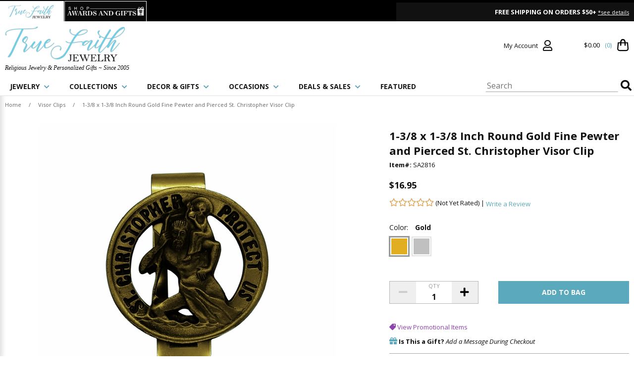

--- FILE ---
content_type: text/html
request_url: https://www.truefaithjewelry.com/sa2816.html
body_size: 30438
content:
<!DOCTYPE HTML><html><head><title>1-3/8 x 1-3/8 Inch Round Gold Fine Pewter and Pierced St. Christopher Visor Clip</title><meta name="description" content="1-3/8 x 1-3/8 Inch Round Gold Fine Pewter and Pierced St. Christopher Visor Clip 1-38 x 1-38 inch round gold antiqued fine pewter and pierced st. Christopher visor clip. The design includes a pierced design of St. Christopher with the phrase, &quot;St. Christopher Protect Us.&quot; The vi..." /><meta name="keywords" content="1-3/8 x 1-3/8 Inch Round Gold Fine Pewter and Pierced St. Christopher Visor Clip cross necklaces, gold crosses, cross pendants, religious jewelry, rosaries, wall crucifixes, gold crosses, spiritual jewelry, christian, catholic jewelry, 14k gold jewelry, confirmation, cross pendants, communion, tears of christ pendants, heart necklaces, butterfly jewelry " /><script type="application/ld+json">{"@context": "http://schema.org","@type": "WebPage","name": "1-3/8 x 1-3/8 Inch Round Gold Fine Pewter and Pierced St. Christopher Visor Clip","description": "1-3/8 x 1-3/8 inch round gold antiqued fine pewter and pierced st. Christopher visor clip. The design includes a pierced design of St. Christopher with the phrase, St. Christopher Protect Us. The visor clip comes carded."}</script><script>var YTIMES = YTIMES || {};YTIMES.prodVars = {"url": "//www.truefaithjewelry.com/sa2816.html","name": "1-3/8 x 1-3/8 Inch Round Gold Fine Pewter and Pierced St. Christopher Visor Clip","image": ["https://s.turbifycdn.com/aah/yhst-17707300211888/1-3-8-x-1-3-8-inch-round-gold-pewter-and-pierced-st-christopher-visor-clip-88.jpg"],"description": "1-3/8 x 1-3/8 inch round gold antiqued fine pewter and pierced st. Christopher visor clip. The design includes a pierced design of St. Christopher with the phrase, St. Christopher Protect Us. The visor clip comes carded.","itemCondition": "new","offers": {"url": "//www.truefaithjewelry.com/sa2816.html","availability": "http://schema.org/InStock","sku": "SA2816","mpn": "SA2816","price": "16.95","priceValidUntil": "2/28/2027","priceCurrency": "USD","seller": {"@type":"Organization","name":"truefaithjewelry"}}}</script><link rel="shortcut icon" type="image/x-icon" href="https://turbifycdn.com/ty/cdn/yhst-17707300211888/favicon.ico?f=e">
<link rel="favtouch-icon" sizes="57x57" href="https://turbifycdn.com/ty/cdn/yhst-17707300211888/favicon-57x57e.png">
<link rel="favtouch-icon" sizes="60x60" href="https://turbifycdn.com/ty/cdn/yhst-17707300211888/favicon-60x60e.png">
<link rel="favtouch-icon" sizes="72x72" href="https://turbifycdn.com/ty/cdn/yhst-17707300211888/favicon-72x72e.png">
<link rel="favtouch-icon" sizes="76x76" href="https://turbifycdn.com/ty/cdn/yhst-17707300211888/favicon-76x76e.png">
<link rel="favtouch-icon" sizes="114x114" href="https://turbifycdn.com/ty/cdn/yhst-17707300211888/favicon-114x114e.png">
<link rel="favtouch-icon" sizes="120x120" href="https://turbifycdn.com/ty/cdn/yhst-17707300211888/favicon-120x120e.png">
<link rel="favtouch-icon" sizes="144x144" href="https://turbifycdn.com/ty/cdn/yhst-17707300211888/favicon-144x144e.png">
<link rel="favtouch-icon" sizes="152x152" href="https://turbifycdn.com/ty/cdn/yhst-17707300211888/favicon-152x152e.png">
<link rel="favtouch-icon" sizes="180x180" href="https://turbifycdn.com/ty/cdn/yhst-17707300211888/favicon-180x180e.png">
<link rel="icon" type="image/png" sizes="192x192"  href="https://turbifycdn.com/ty/cdn/yhst-17707300211888/favicon-192x192e.png">
<link rel="icon" type="image/png" sizes="32x32" href="https://turbifycdn.com/ty/cdn/yhst-17707300211888/favicon-32x32e.png">
<link rel="icon" type="image/png" sizes="96x96" href="https://turbifycdn.com/ty/cdn/yhst-17707300211888/favicon-96x96e.png">
<link rel="icon" type="image/png" sizes="16x16" href="https://turbifycdn.com/ty/cdn/yhst-17707300211888/favicon-16x16e.png">
<link rel="manifest" href="https://turbifycdn.com/ty/cdn/yhst-17707300211888/manifest.json">
<meta name="msapplication-TileColor" content="#ffffff">
<meta name="msapplication-TileImage" content="https://turbifycdn.com/ty/cdn/yhst-17707300211888/favicon-144x144e.png">
<meta name="theme-color" content="#ffffff"><meta name="viewport" content="width=device-width, initial-scale=1.0,minimum-scale=1.0" />
<meta http-equiv="Content-Type" content="text/html;charset=UTF-8">
<meta name="google-site-verification" content="kOm8V7WSi43e2GpaxMik9l0K3JYexdXxaHyjaTHKXYI" />
<meta name="google-site-verification" content="6B7x_9Xgp1NiFcKZns0bE6Ddu1tbq_k08iqJwGXmIbw" />
<link rel="preconnect" href="https://sep.turbifycdn.com">
<link rel="preconnect" href="https://fonts.googleapis.com">
<link rel="preconnect" href="https://fonts.gstatic.com">
<link rel="preconnect" href="https://ajax.googleapis.com">
<link rel="preconnect" href="https://cdn.nextopia.net">
<link rel="preconnect" href="https://www.ytimes.net">
<link rel="preconnect" href="https://cdnjs.cloudflare.com">
<link rel="preload" href="https://turbifycdn.com/ty/cdn/yhst-17707300211888/tfj-2020-logo.png" as="image">
<link rel="preload" href="https://turbifycdn.com/ty/cdn/yhst-17707300211888/tfj-tab-logo.png" as="image">
<link rel="preload" href="https://turbifycdn.com/ty/cdn/yhst-17707300211888/agrus-tab-logo.png" as="image">
<link rel="preload" href="https://fonts.googleapis.com/css?family=Open+Sans:400,400i,700,700i&family=Merriweather:wght@400;700&display=swap" as="style">
<link rel="preload" href="https://ajax.googleapis.com/ajax/libs/jquery/2.2.4/jquery.min.js" as="script">

<link href="https://fonts.googleapis.com/css?family=Open+Sans:400,400i,700,700i&family=Merriweather:wght@400;700&display=swap" rel="stylesheet">
<link rel="stylesheet" href="https://cdnjs.cloudflare.com/ajax/libs/font-awesome/5.15.3/css/all.min.css" integrity="sha512-iBBXm8fW90+nuLcSKlbmrPcLa0OT92xO1BIsZ+ywDWZCvqsWgccV3gFoRBv0z+8dLJgyAHIhR35VZc2oM/gI1w==" crossorigin="anonymous">

<style>@charset "UTF-8";.slick-slider{position:relative;display:block;box-sizing:border-box;-webkit-user-select:none;-moz-user-select:none;-ms-user-select:none;user-select:none;-webkit-touch-callout:none;-khtml-user-select:none;-ms-touch-action:pan-y;touch-action:pan-y;-webkit-tap-highlight-color:transparent}.slick-list{position:relative;display:block;overflow:hidden;margin:0;padding:0}.slick-list:focus{outline:none}.slick-list.dragging{cursor:pointer;cursor:hand}.slick-slider .slick-track,.slick-slider .slick-list{-webkit-transform:translate3d(0,0,0);-moz-transform:translate3d(0,0,0);-ms-transform:translate3d(0,0,0);-o-transform:translate3d(0,0,0);transform:translate3d(0,0,0)}.slick-track{position:relative;top:0;left:0;display:block;margin-left:auto;margin-right:auto}.slick-track:before,.slick-track:after{display:table;content:''}.slick-track:after{clear:both}.slick-loading .slick-track{visibility:hidden}.slick-slide{display:none;float:left;height:100%;min-height:1px}[dir='rtl'] .slick-slide{float:right}.slick-slide img{display:block}.slick-slide.slick-loading img{display:none}.slick-slide.dragging img{pointer-events:none}.slick-initialized .slick-slide{display:block}.slick-loading .slick-slide{visibility:hidden}.slick-vertical .slick-slide{display:block;height:auto;border:1px solid transparent}.slick-arrow.slick-hidden{display:none}.fancybox-enabled{overflow:hidden}.fancybox-enabled body{overflow:visible;height:100%}.fancybox-is-hidden{position:absolute;top:-9999px;left:-9999px;visibility:hidden}.fancybox-container{position:fixed;top:0;left:0;width:100%;height:100%;z-index:99999999;-webkit-tap-highlight-color:transparent;-webkit-backface-visibility:hidden;backface-visibility:hidden;-webkit-transform:translateZ(0);transform:translateZ(0)}.fancybox-container~.fancybox-container{z-index:99992}.fancybox-bg,.fancybox-inner,.fancybox-outer,.fancybox-stage{position:absolute;top:0;right:0;bottom:0;left:0}.fancybox-outer{overflow-y:auto;-webkit-overflow-scrolling:touch}.fancybox-bg{background:#1e1e1e;opacity:0;transition-duration:inherit;transition-property:opacity;transition-timing-function:cubic-bezier(.47,0,.74,.71)}.fancybox-is-open .fancybox-bg{opacity:.87;transition-timing-function:cubic-bezier(.22,.61,.36,1)}.fancybox-caption-wrap,.fancybox-infobar,.fancybox-toolbar{position:absolute;direction:ltr;z-index:99997;opacity:0;visibility:hidden;transition:opacity .25s,visibility 0s linear .25s;box-sizing:border-box}.fancybox-show-caption .fancybox-caption-wrap,.fancybox-show-infobar .fancybox-infobar,.fancybox-show-toolbar .fancybox-toolbar{opacity:1;visibility:visible;transition:opacity .25s,visibility 0s}.fancybox-infobar{top:0;left:50%;margin-left:-79px}.fancybox-infobar__body{display:inline-block;width:70px;line-height:44px;font-size:13px;font-family:Helvetica Neue,Helvetica,Arial,sans-serif;text-align:center;color:#ddd;background-color:rgba(30,30,30,.7);pointer-events:none;-webkit-user-select:none;-moz-user-select:none;-ms-user-select:none;user-select:none;-webkit-touch-callout:none;-webkit-tap-highlight-color:transparent;-webkit-font-smoothing:subpixel-antialiased}.fancybox-toolbar{top:0;right:0}.fancybox-stage{overflow:hidden;direction:ltr;z-index:99994;-webkit-transform:translateZ(0)}.fancybox-slide{position:absolute;top:0;left:0;width:100%;height:100%;margin:0;padding:0;overflow:auto;outline:none;white-space:normal;box-sizing:border-box;text-align:center;z-index:99994;-webkit-overflow-scrolling:touch;display:none;-webkit-backface-visibility:hidden;backface-visibility:hidden;transition-property:opacity,-webkit-transform;transition-property:transform,opacity;transition-property:transform,opacity,-webkit-transform;-webkit-transform-style:preserve-3d;transform-style:preserve-3d}.fancybox-slide:before{content:"";display:inline-block;vertical-align:middle;height:100%;width:0}.fancybox-is-sliding .fancybox-slide,.fancybox-slide--current,.fancybox-slide--next,.fancybox-slide--previous{display:block}.fancybox-slide--image{overflow:visible}.fancybox-slide--image:before{display:none}.fancybox-slide--video .fancybox-content,.fancybox-slide--video iframe{background:#000}.fancybox-slide--map .fancybox-content,.fancybox-slide--map iframe{background:#e5e3df}.fancybox-slide--next{z-index:99995}.fancybox-slide>*{display:inline-block;position:relative;padding:24px;margin:44px 0;border-width:0;vertical-align:middle;text-align:left;background-color:#fff;overflow:auto;box-sizing:border-box}.fancybox-slide .fancybox-image-wrap{position:absolute;top:0;left:0;margin:0;padding:0;border:0;z-index:99995;background:transparent;cursor:default;overflow:visible;-webkit-transform-origin:top left;transform-origin:top left;background-size:100% 100%;background-repeat:no-repeat;-webkit-backface-visibility:hidden;backface-visibility:hidden}.fancybox-can-zoomOut .fancybox-image-wrap{cursor:zoom-out}.fancybox-can-zoomIn .fancybox-image-wrap{cursor:zoom-in}.fancybox-can-drag .fancybox-image-wrap{cursor:-webkit-grab;cursor:grab}.fancybox-is-dragging .fancybox-image-wrap{cursor:-webkit-grabbing;cursor:grabbing}.fancybox-image,.fancybox-spaceball{position:absolute;top:0;left:0;width:100%;height:100%;margin:0;padding:0;border:0;max-width:none;max-height:none}.fancybox-spaceball{z-index:1}.fancybox-slide--iframe .fancybox-content{padding:0;width:80%;height:80%;max-width:calc(100% - 100px);max-height:calc(100% - 88px);overflow:visible;background:#fff}.fancybox-iframe{display:block;padding:0;border:0;height:100%}.fancybox-error,.fancybox-iframe{margin:0;width:100%;background:#fff}.fancybox-error{padding:40px;max-width:380px;cursor:default}.fancybox-error p{margin:0;padding:0;color:#444;font:16px/20px Helvetica Neue,Helvetica,Arial,sans-serif}.fancybox-close-small{position:absolute;top:0;right:0;width:44px;height:44px;padding:0;margin:0;border:0;border-radius:0;outline:none;background:transparent;z-index:10;cursor:pointer}.fancybox-close-small:after{content:"\00d7";position:absolute;top:5px;right:5px;width:30px;height:30px;font:20px/30px Arial,Helvetica Neue,Helvetica,sans-serif;color:#888;font-weight:300;text-align:center;border-radius:50%;border-width:0;background:#fff;transition:background .25s;box-sizing:border-box;z-index:2}.fancybox-close-small:focus:after{outline:1px dotted #888}.fancybox-close-small:hover:after{color:#555;background:#eee}.fancybox-slide--iframe .fancybox-close-small{top:0;right:-44px}.fancybox-slide--iframe .fancybox-close-small:after{background:transparent;font-size:35px;color:#aaa}.fancybox-slide--iframe .fancybox-close-small:hover:after{color:#fff}.fancybox-caption-wrap{bottom:0;left:0;right:0;padding:60px 30px 0;background:linear-gradient(180deg,transparent 0,rgba(0,0,0,.1) 20%,rgba(0,0,0,.2) 40%,rgba(0,0,0,.6) 80%,rgba(0,0,0,.8));pointer-events:none}.fancybox-caption{padding:30px 0;border-top:1px solid hsla(0,0%,100%,.4);font-size:14px;font-family:Helvetica Neue,Helvetica,Arial,sans-serif;color:#fff;line-height:20px;-webkit-text-size-adjust:none}.fancybox-caption a,.fancybox-caption button,.fancybox-caption select{pointer-events:all}.fancybox-caption a{color:#fff;text-decoration:underline}.fancybox-button{display:inline-block;position:relative;margin:0;padding:0;border:0;width:44px;height:44px;line-height:44px;text-align:center;background:transparent;color:#ddd;border-radius:0;cursor:pointer;vertical-align:top;outline:none}.fancybox-button[disabled]{cursor:default;pointer-events:none}.fancybox-button,.fancybox-infobar__body{background:rgba(30,30,30,.6)}.fancybox-button:hover:not([disabled]){color:#fff;background:rgba(0,0,0,.8)}.fancybox-button:after,.fancybox-button:before{content:"";pointer-events:none;position:absolute;background-color:currentColor;color:currentColor;opacity:.9;box-sizing:border-box;display:inline-block}.fancybox-button[disabled]:after,.fancybox-button[disabled]:before{opacity:.3}.fancybox-button--left:after,.fancybox-button--right:after{top:18px;width:6px;height:6px;background:transparent;border-top:2px solid currentColor;border-right:2px solid currentColor}.fancybox-button--left:after{left:20px;-webkit-transform:rotate(-135deg);transform:rotate(-135deg)}.fancybox-button--right:after{right:20px;-webkit-transform:rotate(45deg);transform:rotate(45deg)}.fancybox-button--left{border-bottom-left-radius:5px}.fancybox-button--right{border-bottom-right-radius:5px}.fancybox-button--close:after,.fancybox-button--close:before{content:"";display:inline-block;position:absolute;height:2px;width:16px;top:calc(50% - 1px);left:calc(50% - 8px)}.fancybox-button--close:before{-webkit-transform:rotate(45deg);transform:rotate(45deg)}.fancybox-button--close:after{-webkit-transform:rotate(-45deg);transform:rotate(-45deg)}.fancybox-arrow{position:absolute;top:50%;margin:-50px 0 0;height:100px;width:54px;padding:0;border:0;outline:none;background:none;cursor:pointer;z-index:99995;opacity:0;-webkit-user-select:none;-moz-user-select:none;-ms-user-select:none;user-select:none;transition:opacity .25s}.fancybox-arrow:after{content:"";position:absolute;top:28px;width:44px;height:44px;background-color:rgba(30,30,30,.8);background-image:url([data-uri]);background-repeat:no-repeat;background-position:50%;background-size:24px 24px}.fancybox-arrow--right{right:0}.fancybox-arrow--left{left:0;-webkit-transform:scaleX(-1);transform:scaleX(-1)}.fancybox-arrow--left:after,.fancybox-arrow--right:after{left:0}.fancybox-show-nav .fancybox-arrow{opacity:.6}.fancybox-show-nav .fancybox-arrow[disabled]{opacity:.3}.fancybox-loading{border:6px solid hsla(0,0%,39%,.4);border-top:6px solid hsla(0,0%,100%,.6);border-radius:100%;height:50px;width:50px;-webkit-animation:a .8s infinite linear;animation:a .8s infinite linear;background:transparent;position:absolute;top:50%;left:50%;margin-top:-25px;margin-left:-25px;z-index:99999}@-webkit-keyframes a{0%{-webkit-transform:rotate(0deg);transform:rotate(0deg)}to{-webkit-transform:rotate(359deg);transform:rotate(359deg)}}@keyframes a{0%{-webkit-transform:rotate(0deg);transform:rotate(0deg)}to{-webkit-transform:rotate(359deg);transform:rotate(359deg)}}.fancybox-animated{transition-timing-function:cubic-bezier(0,0,.25,1)}.fancybox-fx-slide.fancybox-slide--previous{-webkit-transform:translate3d(-100%,0,0);transform:translate3d(-100%,0,0);opacity:0}.fancybox-fx-slide.fancybox-slide--next{-webkit-transform:translate3d(100%,0,0);transform:translate3d(100%,0,0);opacity:0}.fancybox-fx-slide.fancybox-slide--current{-webkit-transform:translateZ(0);transform:translateZ(0);opacity:1}.fancybox-fx-fade.fancybox-slide--next,.fancybox-fx-fade.fancybox-slide--previous{opacity:0;transition-timing-function:cubic-bezier(.19,1,.22,1)}.fancybox-fx-fade.fancybox-slide--current{opacity:1}.fancybox-fx-zoom-in-out.fancybox-slide--previous{-webkit-transform:scale3d(1.5,1.5,1.5);transform:scale3d(1.5,1.5,1.5);opacity:0}.fancybox-fx-zoom-in-out.fancybox-slide--next{-webkit-transform:scale3d(.5,.5,.5);transform:scale3d(.5,.5,.5);opacity:0}.fancybox-fx-zoom-in-out.fancybox-slide--current{-webkit-transform:scaleX(1);transform:scaleX(1);opacity:1}.fancybox-fx-rotate.fancybox-slide--previous{-webkit-transform:rotate(-1turn);transform:rotate(-1turn);opacity:0}.fancybox-fx-rotate.fancybox-slide--next{-webkit-transform:rotate(1turn);transform:rotate(1turn);opacity:0}.fancybox-fx-rotate.fancybox-slide--current{-webkit-transform:rotate(0deg);transform:rotate(0deg);opacity:1}.fancybox-fx-circular.fancybox-slide--previous{-webkit-transform:scale3d(0,0,0) translate3d(-100%,0,0);transform:scale3d(0,0,0) translate3d(-100%,0,0);opacity:0}.fancybox-fx-circular.fancybox-slide--next{-webkit-transform:scale3d(0,0,0) translate3d(100%,0,0);transform:scale3d(0,0,0) translate3d(100%,0,0);opacity:0}.fancybox-fx-circular.fancybox-slide--current{-webkit-transform:scaleX(1) translateZ(0);transform:scaleX(1) translateZ(0);opacity:1}.fancybox-fx-tube.fancybox-slide--previous{-webkit-transform:translate3d(-100%,0,0) scale(.1) skew(-10deg);transform:translate3d(-100%,0,0) scale(.1) skew(-10deg)}.fancybox-fx-tube.fancybox-slide--next{-webkit-transform:translate3d(100%,0,0) scale(.1) skew(10deg);transform:translate3d(100%,0,0) scale(.1) skew(10deg)}.fancybox-fx-tube.fancybox-slide--current{-webkit-transform:translateZ(0) scale(1);transform:translateZ(0) scale(1)}@media (max-width:800px){.fancybox-infobar{left:0;margin-left:0}.fancybox-button--left,.fancybox-button--right{display:none!important}.fancybox-caption{padding:20px 0;margin:0}}.fancybox-button--fullscreen:before{width:15px;height:11px;left:calc(50% - 7px);top:calc(50% - 6px);border:2px solid;background:none}.fancybox-button--pause:before,.fancybox-button--play:before{top:calc(50% - 6px);left:calc(50% - 4px);background:transparent}.fancybox-button--play:before{width:0;height:0;border-top:6px inset transparent;border-bottom:6px inset transparent;border-left:10px solid;border-radius:1px}.fancybox-button--pause:before{width:7px;height:11px;border-style:solid;border-width:0 2px}.fancybox-button--thumbs,.fancybox-thumbs{display:none}@media (min-width:800px){.fancybox-button--thumbs{display:inline-block}.fancybox-button--thumbs span{font-size:23px}.fancybox-button--thumbs:before{width:3px;height:3px;top:calc(50% - 2px);left:calc(50% - 2px);box-shadow:0 -4px 0,-4px -4px 0,4px -4px 0,inset 0 0 0 32px,-4px 0 0,4px 0 0,0 4px 0,-4px 4px 0,4px 4px 0}.fancybox-thumbs{position:absolute;top:0;right:0;bottom:0;left:auto;width:220px;margin:0;padding:5px 5px 0 0;background:#fff;word-break:normal;-webkit-tap-highlight-color:transparent;-webkit-overflow-scrolling:touch;-ms-overflow-style:-ms-autohiding-scrollbar;box-sizing:border-box;z-index:99995}.fancybox-show-thumbs .fancybox-thumbs{display:block}.fancybox-show-thumbs .fancybox-inner{right:220px}.fancybox-thumbs>ul{list-style:none;position:absolute;position:relative;width:100%;height:100%;margin:0;padding:0;overflow-x:hidden;overflow-y:auto;font-size:0}.fancybox-thumbs>ul>li{float:left;overflow:hidden;max-width:50%;padding:0;margin:0;width:105px;height:75px;position:relative;cursor:pointer;outline:none;border:5px solid transparent;border-top-width:0;border-right-width:0;-webkit-tap-highlight-color:transparent;-webkit-backface-visibility:hidden;backface-visibility:hidden;box-sizing:border-box}li.fancybox-thumbs-loading{background:rgba(0,0,0,.1)}.fancybox-thumbs>ul>li>img{position:absolute;top:0;left:0;min-width:100%;min-height:100%;max-width:none;max-height:none;-webkit-touch-callout:none;-webkit-user-select:none;-moz-user-select:none;-ms-user-select:none;user-select:none}.fancybox-thumbs>ul>li:before{content:"";position:absolute;top:0;right:0;bottom:0;left:0;border-radius:2px;border:4px solid #4ea7f9;z-index:99991;opacity:0;transition:all .2s cubic-bezier(.25,.46,.45,.94)}.fancybox-thumbs>ul>li.fancybox-thumbs-active:before{opacity:1}}body {font-family: 'Open Sans', sans-serif;margin: 0;color: #111;background-color: #fff;}input, select, textarea, button {font-family: 'Open Sans', sans-serif;}a {outline: none;}:focus {-moz-outline-style: none;}a:hover {text-decoration: underline;}.wl {display:block;box-sizing:border-box;width:100%;max-width:1460px;margin: 0px auto;}.ca {clear:both;height:0px;}#mobileIndicator {display:block;height:1px;}.gray {color: #666;}.darkgray {color: #313131;}.blue {color: #5ba9bc;}select.error, input.error {outline: solid 2px #d00 !important;}.nomob {display:none}#wrapper {}header {display:block;box-sizing:border-box;width:100%;-webkit-transition: all 0.5s;-moz-transition: all 0.5s;-o-transition: all 0.5s;transition: all 0.5s;border-bottom: solid 1px #e1e1e1;position:static;}header.sticky {position:fixed;top:-170px;z-index:999;box-shadow: 0 0 10px rgba(0,0,0,0.3);}#headerTop {display:block;box-sizing:border-box;width:100%;background-color: #000;padding: 1px 0 0;}header.sticky #headerTop {display:none;}#headerTop .inner {display:block;box-sizing:border-box;width: 100%;}#headerTabs {display:flex;justify-content: center;align-items: stretch;border-bottom: solid 2px #fff;}#headerTabs img {display:block;max-height:36px;width:auto;margin: 0 1px 0 0;border: solid 1px #fff;border-bottom: none;}#headerTabs a {display:block;}#headerTabs a img {margin: 0}#headerPromo {flex-grow:2;display:block;box-sizing:border-box;width:100%;background-color: #70cde3;padding: 7px 10px;text-align:center;font-size: 10px;color: #fff;font-weight: bold;max-height:28px;overflow:hidden;-webkit-text-size-adjust: none;}#headerPromo .promo {display:none;box-sizing:border-box;width:100%;padding: 0 30px;}#headerPromo .promo:first-child {display:block;}#headerPromo a {display:inline;font-size: 10px;font-weight: normal;color: #fff;text-decoration: underline;-webkit-text-size-adjust: none;}#headerPromo i.slick-prev {position:absolute;top: calc(50% - 7px);left: 10px;background-color: transparent;border: 0 none;color: #fff;font-size: 14px;z-index:10;}#headerPromo i.slick-next {position:absolute;top: calc(50% - 7px);right: 10px;background-color: transparent;border: 0 none;color: #fff;font-size: 14px;z-index:10;}#headerElements {position:relative;box-sizing:border-box;width:100%;height:72px;background-color: #fff;display:flex;justify-content: space-between;align-items: center;flex-wrap:wrap;}header.sticky #headerElements {height:48px;}#mobileMenuIcon {display:block;box-sizing:border-box;padding:5px 10px;cursor: pointer;width: 45px;height: 38px;}#mobileMenuIcon i {font-size:28px;}#logo {display:block;box-sizing:border-box;max-height:48px;padding:5px 10px;}#logo a {display:block;}#logo a img {display:block;max-width:100%;height:auto;max-height:38px;width:auto;margin:0px auto;}#logo .tagline {display:none;}#myAccount {display:block;box-sizing:border-box;padding:10px;position:relative;}#myAccount a {display:block;text-decoration: none;color:#111;}#myAccount a span.label {display:none;}#myAccount a i {font-size:22px;}#myAccountFly {position:absolute;top: 65px;left:50%;transform: translate(-50%,0);z-index: 20000;display:none;box-sizing:border-box;width:240px;padding: 20px;background-color: #fff;border: solid 2px #5ba9bc;box-shadow: 0 2px 6px rgba(0,0,0,0.4);}#myAccountFly ul {margin:0 0 0 10px;padding: 0 0 0 10px;}#myAccountFly ul li {color: #5ba9bc;margin: 0;padding: 5px 0;line-height: normal;text-align: left;}#myAccountFly ul li a {font-size: 14px;color: #111;text-decoration: none;}#searchIcon {display:block;box-sizing:border-box;padding:5px 10px;cursor:pointer;}#searchIcon i {font-size: 22px;}#headerCart {display:block;box-sizing:border-box;padding:5px 10px;}#headerCart a {display:flex;flex-direction: row-reverse;align-items: center;text-decoration: none;color: #111;}#miniCart {}#cartTotal {display:none;}#cartItems {font-size:11px;color: #5ba9bc;padding: 0 0 0 10px;}#cartIcon {color: #111;}#cartIcon i {font-size: 22px;}#cartIcon img {display:block;max-width:100%;height:auto;width: 25px;vertical-align: middle;}#searchFrame {display:none;position:absolute;top:48px;left:0;background-color: #eee;padding:5px;box-sizing:border-box;width:100%;}form#searchForm {display: flex;justify-content: space-between;align-items: center;margin:0;background-color: #fff;}form#searchForm span.label {padding:5px;}form#searchForm span.label i {font-size: 18px;color:#e5e5e5;}form#searchForm input#searchField {flex-grow:2;border: solid 1px #fff;font-size:16px;color:#111;outline:none;}form#searchForm button[type="submit"] {border: 0 none;background-color: #fff;padding:5px;cursor:pointer;-webkit-appearance:none;}form#searchForm button[type="submit"] span.label {font-size:13px;color: #111;text-transform:uppercase;}form#searchForm button[type="submit"] i {display:none;}nav#megaMenu {display:none;}#headerElements > .tagline {display:block;box-sizing:border-box;width:100%;padding:5px;text-align:center;font-size:10px;font-style:italic;font-family: 'Merriweather', serif;border-top: solid 1px #e1e1e1;}header.sticky #headerElements > .tagline {display:none;}footer {clear:both;display:block;box-sizing:border-box;width:100%;padding: 30px 0 0;}#footerSocials {display:block;box-sizing:border-box;width:100%;padding: 15px 10px;border-top: solid 1px #e1e1e1;}#footerSocials div.label {display:block;box-sizing:border-box;width:100%;text-align:center;}#footerSocials div.label h3 {font-size:14px;font-weight:bold;color:#111;margin:0;}#footerSocials div.label h4 {font-size:11px;font-style:italic;color:#111;margin:0;}#footerSocials div.socials {display:flex;justify-content: center;align-items: center;}#footerSocials div.socials a {display:flex;justify-content: center;align-items: center;box-sizing:border-box;width:33px;height:33px;background-color: #5ba9bc;border-radius:50%;margin: 10px;cursor:pointer;text-decoration: none;}#footerSocials div.socials a i {font-size: 20px;color:#fff;}#footerSocials div.newsletter {display:block;box-sizing:border-box;width:100%;padding: 10px 0;}#footerSocials div.newsletter form {display:flex;justify-content: space-between;align-items: stretch;padding: 0 !important;}#footerSocials div.newsletter form input[type="text"] {flex-grow:2;border: solid 1px #666;padding: 8px 10px;margin: 0 5px 0 0;font-size:16px;font-style:italic;}#footerSocials div.newsletter form input[type="submit"] {background-color: #111;text-align:center;color:#fff;font-size:11px;font-weight:bold;text-transform:uppercase;padding:0 20px;border: 0 none;-webkit-appearance:none;}#footerSocials div.newsletter form > div.needsclick {display: flex;justify-content: space-between;align-items: stretch;flex-direction:row !important;min-height: 0 !important;}#footerSocials div.newsletter form div.needsclick {padding: 0 !important;}#footerSocials div.newsletter form input#email_88194067 {flex-grow: 1;border: solid 1px #666 !important;padding: 8px 10px;margin: 0 5px 0 0 !important;font-size: 16px !important;font-style: italic !important;}#footerSocials div.newsletter form input#email_88194067:hover {border: solid 1px #666 !important;}#footerSocials div.newsletter form button[type="button"] {font-family: "Open Sans", sans-serif !important;background-color: #111 !important;text-align: center;color: #fff;font-size: 11px !important;font-weight: bold;text-transform: uppercase;padding: 0 20px !important;border: 0 none;-webkit-appearance: none;}#footerLogo {display:none;}#footerLinks {display:block;box-sizing:border-box;width:100%;padding: 15px 0;border-top: solid 1px #e1e1e1;}#footerLinks div.linksCol {display:block;box-sizing:border-box;width:100%;}#footerLinks div.linksCol h3 {display:block;box-sizing:border-box;width:100%;padding: 15px 10px;font-size:12px;font-weight:bold;text-transform:uppercase;cursor:pointer;}#footerLinks div.linksCol h3 i {float:right;font-size:18px;color: #5ba9bc;}#footerLinks div.linksCol h3 i.fa-minus {display:none;}#footerLinks div.linksCol h3.open i.fa-minus {display:block;}#footerLinks div.linksCol h3.open i.fa-plus {display:none;}#footerLinks div.linksCol div.links {display:none;padding: 0 10px;}#footerLinks div.linksCol a, #footerLinks div.linksCol span {display:block;box-sizing:border-box;width:100%;padding: 7px 10px;text-decoration: none;color: #666;font-size:11px;}#footerLinks div.linksCol a:hover {text-decoration: underline;}#copyright {display:block;box-sizing:border-box;width:100%;background-color: #111;padding: 5px 10px;text-align:center;font-size: 9px;color: #fff;}nav#mobileMenu {display:none;box-sizing:border-box;background-color: #fff;}nav#mobileMenu ul#mobileTopMenu {display:block;box-sizing:border-box;width:100%;margin:0;padding:0;list-style-type:none;}nav#mobileMenu ul#mobileTopMenu li.topMenuElement {display:block;box-sizing:border-box;width:100%;border-bottom: solid 1px #e9e8e4;padding:0;}nav#mobileMenu ul#mobileTopMenu li.topMenuElement.parent {}nav#mobileMenu ul#mobileTopMenu li.topMenuElement.open {background-color: #edeeee;}nav#mobileMenu ul#mobileTopMenu li.topMenuElement > a {display:block;font-size: 12px;font-weight:bold;text-transform:uppercase;text-decoration: none;color: #1a1819;padding:10px;}nav#mobileMenu ul#mobileTopMenu li.topMenuElement.open a {}nav#mobileMenu ul#mobileTopMenu li.topMenuElement a i.fas {float:right;font-size:20px;color: #5ba9bc;-webkit-transition: all 0.5s;-moz-transition: all 0.5s;-o-transition: all 0.5s;transition: all 0.5s;}nav#mobileMenu ul#mobileTopMenu li.topMenuElement.open a i.fas {-webkit-transform: rotate(180deg);-moz-transform: rotate(180deg);-o-transform: rotate(180deg);-ms-transform: rotate(180deg);transform: rotate(180deg);}nav#mobileMenu ul#mobileTopMenu li.topMenuElement.parent a {}nav#mobileMenu ul#mobileTopMenu li.topMenuElement .subMenuMobile {display:none;box-sizing:border-box;width:100%;background-color: #f7f7f7;padding: 10px 20px;border-bottom: solid 1px #e9e8e4;}nav#mobileMenu ul#mobileTopMenu li.topMenuElement .subMenuMobile span.label a {font-weight:bold;}nav#mobileMenu ul#mobileTopMenu li.topMenuElement .subMenuMobile a {display:block;text-decoration: none;font-size: 11px;color: #666;padding:8px 10px;}.slick-slide {height:auto;}.slick-slide a {display:block;}.slick-slide a img {display:block;max-width:100%;height:auto;margin:auto;}i.slick-prev {position:absolute;top: calc(50% - 10px);left: 10px;background-color: transparent;border: 0 none;color: #000;text-shadow: 0 0 5px #fff;font-size: 24px;z-index:10;}i.slick-next {position:absolute;top: calc(50% - 10px);right: 10px;background-color: transparent;border: 0 none;color: #000;text-shadow: 0 0 5px #fff;font-size: 24px;z-index:10;}ul.slick-dots {position:absolute;bottom: -30px;left:0px;list-style-type:none;margin:0px;padding:0px;width:100%;text-align:center;}ul.slick-dots li {display:inline-block;margin: 0px 10px;cursor:pointer;}ul.slick-dots li button {box-sizing:border-box;background-color:#b9c2cb;border:0 none;border-radius:4px;height:8px;width:8px;text-indent:-10000px;overflow:hidden;padding:0px;cursor:pointer;}ul.slick-dots li.slick-active button, ul.slick-dots li:hover button {background-color: #121212;}#breadcrumbs {box-sizing:border-box;max-width:1460px;margin:auto;}#breadcrumbs .breadcrumbs {display:none;padding: 10px;overflow-x:auto;white-space: nowrap;font-size: 11px;color: #666;}#breadcrumbs .breadcrumbs a {font-size: 11px;color: #666;text-decoration: none;}#breadcrumbs .breadcrumbs span.sep {padding: 0 15px;}#homePage {}#heroSlider {display:block;box-sizing:border-box;width:100%;max-width:1550px;margin: 0 auto 30px;position:relative;overflow:hidden;}#heroSlider a, #homeSlider a img {border: none;outline: none;}#homeSlider a img[data-lazy] {visibility:hidden;}#heroSlider .loading {position:absolute;top:0;left:0;display:flex;justify-content: center;align-items: center;box-sizing:border-box;width:100%;height:100%;}#heroSlider .loading i {font-size: 30px;color: #666;}#homeKickers {display:block;box-sizing:border-box;width:100%;max-width:1460px;margin: 0 auto 30px;position:relative;}#homeKickers .kicker {display:block;box-sizing:border-box;width:100%;padding: 20px 10px;text-align:center;}#homeKickers .kicker .image {display:block;box-sizing:border-box;width:100%;}#homeKickers .kicker .image a {display:block;}#homeKickers .kicker .image img {display:block;max-width:100%;height:auto;margin:0px auto;}#homeKickers .kicker .name {display:block;box-sizing:border-box;width:100%;padding: 10px;}#homeKickers .kicker .name a {display:block;color:#000;font-size:15px;font-weight:bold;text-decoration: none;}#homeKickers .kicker .name button {display:table;margin: 10px auto 0px;padding: 8px 14px;text-align:center;color:#fff;font-size:14px;font-weight:bold;text-transform:uppercase;background-color: #000;border: 0 none;}#homeBanner {display:block;box-sizing:border-box;width:100%;max-width:1550px;margin: 0 auto 30px;}#homeBanner a {display:block;}#homeBanner img {display:block;max-width:100%;height:auto;margin:0px auto;}#homeFeatured {display:block;box-sizing:border-box;width:100%;padding: 50px 0;border-bottom: solid 1px #eff2f4;}#homeFeatured div.contentsElements {max-width:1600px;margin: auto;}#homeFeatured div.contentsElements div.contentsElement {display:block;box-sizing:border-box;width:33.33%;padding: 10px;}#homeFeatured div.contentsElements.slider div.contentsElement {width:100%;}#homeFeatured div.contentsElements div.contentsElement div.image {display:block;box-sizing:border-box;width:100%;}#homeFeatured div.contentsElements div.contentsElement div.image a {display:block;}#homeFeatured div.contentsElements div.contentsElement div.image img {display:block;max-width:100%;height:auto;margin:0px auto;}#homeFeatured div.contentsElements div.contentsElement div.name {display:block;box-sizing:border-box;width:100%;padding: 10px 0 0;text-align:center;}#homeFeatured div.contentsElements div.contentsElement div.name a {font-size:18px;font-weight:bold;color: #121212;text-decoration: none;}#homeFeatured div.contentsElements div.contentsElement div.name a:hover {text-decoration: underline;}#homeFeatured div.contentsElements div.contentsElement div.name span.shopAll {font-size: 13px;color: #127988;}#homePage div.homeBanner {display:block;box-sizing:border-box;width:100%;padding: 40px 0;}#homePage div.homeBanner a {}#homePage div.homeBanner img {display:block;max-width:100%;height:auto;margin:0px auto;}#homeTabs {display:block;box-sizing:border-box;width:100%;max-width: 1460px;padding: 30px 0;margin:auto;}div.tabControls {display:none;}div.tabContents {}div.tabContents div.contents, div.tabContents div.contents.active {display:block;}div.tabContents div.tabTitle {display:block;margin: 40px 10px 0;text-align:center;font-weight:bold;font-size:16px;color: #111;cursor:pointer;position: relative;padding: 0 0 10px;min-width: 210px;}div.tabTitle hr {display:block;border: 0 none;border-top:solid 5px #111;margin:8px 0 0;}div.tabTitle i.fas {font-size:24px;color:#111;position: absolute;bottom: 0;left: 50%;margin-left: -8px;}div.tabContents div.contents div.contentsElements.slider {}div.tabContents div.contents div.contentsElements div.contentsElement {display:block;box-sizing:border-box;width:25%;text-align:center;padding: 0 20px;}div.tabContents div.contents div.contentsElements .slick-slide div.contentsElement {width:100%;}div.tabContents div.contents div.contentsElements div.image {display:block;box-sizing:border-box;width:100%;position:relative;}div.tabContents div.contents div.contentsElements div.image a {display:block;}div.tabContents div.contents div.contentsElements div.image img {display:block;max-width:100%;height:auto;margin:0px auto;}div.tabContents div.contents div.contentsElements div.name {display:block;box-sizing:border-box;width:100%;padding: 10px 0;text-align:center;}div.tabContents div.contents div.contentsElements div.name a {display:block;color: #000;font-size: 13px;text-decoration: none;}div.tabContents div.contents div.contentsElements div.name span.code {display:block;color: #333;font-size: 11px;font-style: italic;text-decoration: none;}div.tabContents div.contents div.contentsElements div.price {display:block;box-sizing:border-box;width:100%;padding: 10px 0 0;}div.tabContents div.contents div.contentsElements div.price .sale {display:inline-block;font-weight:bold;font-size: 14px;color: #111;}div.tabContents div.contents div.contentsElements div.price .reg {display:inline-block;font-size: 14px;color: #666;text-decoration: line-through;padding: 0 0 0 10px;}div.tabContents div.contents div.contentsElements div.price .save {display:none;font-size: 12px;color: #5ba9bc;padding: 6px 0 0;}div.tabContents div.contents div.contentsElements .can-be-personalized {text-align:center;font-size: 11px;color: #2d7081;}div.tabContents div.contents div.contentsElements .can-be-personalized i {font-size: 15px;margin: 0 10px 0 0;}#homePage div.homeMessage {display:block;box-sizing:border-box;width:100%;max-width: 1460px;margin:auto;padding: 30px 0;text-align:center;font-size: 11px;color: #666;}#homePage div.homeMessage a {color: #127988;text-decoration: underline;}#homePage div.homeMessage iframe, #homePage div.homeMessage object, #homePage div.homeMessage table, #homePage div.homeMessage img {max-width: 100%;height:auto;}.itemFlags {display:block;position:absolute;top: 10px;left: 10px;z-index:6;max-width: 75%;pointer-events:none;}.itemFlags span.text {font-size: 11px;text-transform:uppercase;color: #fff;padding: 4px 8px;background-color: #ccc;pointer-events:none;margin: 0 2px 2px 0;}.itemFlags span.text.new {background-color: #5ba9bc;}.itemFlags span.text.sale {background-color: #cf5050;}.itemFlags span.text.oos {background-color: #b8bcbc;}.itemFlags span.text.clearance {background-color: #fccc72;}.itemFlags span.text.discontinued {background-color: #9a244f;}.itemFlags span.text.promo {background-color: #8e44ad;}#categoryPage {display:block;box-sizing:border-box;width:100%;padding: 15px 10px;}#categoryPage.topcat {padding: 0;max-width: none;}#categoryPage .sectionTop {display:block;box-sizing:border-box;width:100%;}#categoryPage .sectionTop h1 {display:block;box-sizing:border-box;width:100%;margin:0 0 10px;font-size:18px;font-weight:bold;color: #111;}#sectionCaption {display:block;box-sizing:border-box;width:100%;font-size:14px;color: #666;}#sectionCaption iframe, #sectionCaption table, #sectionCaption img {max-width:100%;height:auto;}#categoryPage.topcat .sectionTop {display:block;box-sizing:border-box;width:100%;background-color: #92d0df;padding: 20px;text-align:center;}#categoryPage.topcat .sectionTop h1 {max-width:1460px;margin:0 auto 10px;color: #111;text-align:center;}#categoryPage.topcat #sectionCaption {color: #666;text-align:center;}#categoryPage .sectionContent {display:block;box-sizing:border-box;width:100%;padding: 20px 0;position:relative;}#categoryPage.topcat .sectionContent {max-width:1460px;margin:0 auto;position:static;padding: 20px 10px;}#categoryPage.topcat .sectionContent .contents {box-sizing:border-box;width:100%;text-align:center;}#categoryPage.topcat .sectionContent .contentsElements {box-sizing:border-box;display:inline-grid;grid-template-columns: repeat(2, 1fr);grid-gap: 20px 20px;}#categoryPage.topcat .sectionContent .contentsElements div.contentsElement {display:block;box-sizing:border-box;padding: 0;text-align:center;}#categoryPage.topcat .sectionContent div.contentsElement div.image {display:block;box-sizing:border-box;width:100%;padding: 0 0 10px;}#categoryPage.topcat .sectionContent div.contentsElement div.image a {display:block;}#categoryPage.topcat .sectionContent div.contentsElement div.image img {display:block;max-width:100%;height:auto;margin:0px auto;}#categoryPage.topcat .sectionContent div.contentsElement div.name {display:block;box-sizing:border-box;width: 100%;text-align:center;padding: 10px;background-color: #000;color: #fff;}#categoryPage.topcat .sectionContent div.contentsElement div.name a {font-size:14px;color: #fff;text-decoration: none;text-transform:uppercase;font-weight: bold;}#categoryContents {display:block;box-sizing:border-box;width:100%;}#categoryContents div.contentsElement {display:block;box-sizing:border-box;width:50%;padding: 10px 5px;float:left;text-align:center;border-bottom: solid 1px #e1e1e1;}#categoryContents div.contentsElement div.itemFlags {display:block;box-sizing:border-box;width:100%;padding: 5px 0 0;text-align:center;}#categoryContents div.contentsElement div.itemFlags span {display:inline-block;pointer-events: none;}#categoryContents div.contentsElement div.itemFlags > span.text {padding:8px;font-size:12px;color: #5ba9bc;text-transform:uppercase;}#categoryContents div.contentsElement div.itemFlags span img {display:block;max-width:100%;height:auto;margin:0px auto;}#categoryContents div.contentsElement div.image {display:block;box-sizing:border-box;width:100%;position:relative;}#categoryContents div.contentsElement div.image a {display:block;}#categoryContents div.contentsElement div.image img {display:block;max-width:100%;height:auto;margin:0px auto;}#categoryContents div.contentsElement div.image div.itemFlags {position:absolute;top:3px;left:3px;max-width:75%;text-align:left;}#categoryContents div.contentsElement div.image div.itemFlags span {display:inline-block;margin: 0 3px 3px 0;max-height: 20px;font-size:11px;color: #fff;}#categoryContents div.contentsElement div.image div.itemFlags span img {display:block;max-width:100%;height:auto;max-height: 100%;width:auto;}#categoryContents div.contentsElement div.name {display:block;box-sizing:border-box;width:100%;text-align:center;}#categoryContents div.contentsElement div.name a {font-size:14px;color: #111;text-decoration: none;}#categoryContents div.contentsElement div.name span.code {display:block;color: #333;font-size: 11px;font-style: italic;text-decoration: none;}.promoMessage {font-size: 13px;color: #8e44ad;line-height: 16px;margin-bottom: 0.4em;}.itemAdd2Cart + .promoMessage {margin-top: -10px;}.promoAdd2Cart a {display: inline-block;background-color: #5ba9bc;color: white;text-decoration: none;padding: 1px 20px;font-weight: bold;font-size: 14px;text-transform: uppercase;box-sizing: border-box;}#ytimesFilterFacets {display:block;box-sizing:border-box;width:100%;-webkit-transition: all 0.5s;-moz-transition: all 0.5s;-o-transition: all 0.5s;transition: all 0.5s;}#ytimesFilterFacets div.main-label {display:block;box-sizing:border-box;width:calc(50% - 5px);padding:8px;background-color: #111;font-size:14px;line-height:22px;color:#fff;text-transform:uppercase;cursor:pointer;text-align:center;}#ytimesFilterFacets .facets-frame {display:block;box-sizing:border-box;width:100%;padding:5px 0;}#ytimesFilterFacets .selected-facets {display:block;box-sizing:border-box;width:100%;}#ytimesFilterFacets .selected-facets div.selections {display:block;box-sizing:border-box;width:100%;padding: 15px 0;border-bottom: solid 1px #e1e1e1;}#ytimesFilterFacets .selected-facets div.selections > div {display:block;box-sizing:border-box;width:100%;font-size: 14px;cursor: pointer;}#ytimesFilterFacets .selected-facets div.selections > div::before {display:inline-block;font-family: "Font Awesome 5 Free";font-weight: 900;content: "\f00d";font-size: 14px;color:#000;margin: 0 10px 0 0;}#ytimesFilterFacets .selected-facets div.selections > div[data-key='__ALL__'] {color:#d00;}#ytimesFilterFacets .selected-facets div.selections > div[data-key='__ALL__']::before {display:inline-block;font-family: "Font Awesome 5 Free";font-weight: 900;content: "\f00d";font-size: 14px;color:#d00;margin: 0 10px 0 0;}#ytimesFilterFacets .selected-facets div.selections:empty {display:none;}#ytimesFilterFacets .facets {display:none;box-sizing:border-box;width:100%;padding: 10px;position:fixed;top:0;left:0;z-index:999999;width:100%;height:100vh;overflow:auto;background-color: #fff;padding: 30px 20px 20px;}#ytimesFilterFacets.open .facets {display:block !important;}#ytimesFilterFacets .facets i.close {position:absolute;top:10px;right:10px;display:block;font-size:16px;color: #000;cursor:pointer;}#ytimesFilterFacets .facets button.close {display:block;box-sizing:border-box;width:100%;max-width: 200px;margin: 20px auto 0;padding: 8px 16px;text-align:center;font-size: 16px;color: #fff;background-color: #000;cursor:pointer;border:none;}#ytimesFilterFacets .facets div.facet {display:block;box-sizing:border-box;width:100%;padding: 15px 0;border-bottom: solid 1px #e1e1e1;}#ytimesFilterFacets .facets div.facet:last-child {border: 0 none;}#ytimesFilterFacets .facets div.facet div.label {font-size:16px;font-weight: bold;text-transform:uppercase;padding: 0 0 10px;}#ytimesFilterFacets .facets div.facet div.label::after {display:block;float:right;font-family: "Font Awesome 5 Free";font-weight: 900;content: "\f067";font-size: 18px;color:#111;}#ytimesFilterFacets .facets div.facet.expanded div.label::after {display:block;float:right;font-family: "Font Awesome 5 Free";font-weight: 900;content: "\f068";font-size: 18px;color:#111;}#ytimesFilterFacets .facets div.facet div.selections {display:none;}#ytimesFilterFacets .facets div.facet div.selections label {display:flex;justify-content: flex-start;align-items: center;box-sizing:border-box;width:100%;padding: 6px 0;font-size:14px;color: #111;}#ytimesFilterFacets .facets div.facet div.selections label input {margin: 0 10px 0 0;}#ytimesFilterFacets .facets div.facet div.selections label span.count {color: #666;margin: 0 0 0 10px;}#ytimesFilterFacets .facets div.facet div.show-more {display:none;}#ytimesFilterFacets .facets .facet[data-key="_price"] .show-more {display:none;}#ytimesFilterFacets .mobile-sensor {display:block;height 1px;}#ytimesFilteredContent {display:block;box-sizing:border-box;width:100%;}#ytimesFilteredContent div.controls {display:block;box-sizing:border-box;width:100%;-webkit-transition: all 0.5s;-moz-transition: all 0.5s;-o-transition: all 0.5s;transition: all 0.5s;}#ytimesFilteredContent div.controls .sort {position:absolute;top:20px;right:0;width: calc(50% - 5px);z-index:99999;background-color: #f6f6f6;}#ytimesFilteredContent div.controls .sort span.label {border: 0 none;background-color: #f6f6f6;font-size:14px;color: #111;padding:8px;-webkit-appearance:none;-moz-appearance:none;appearance:none;display: block;box-sizing: border-box;text-transform:uppercase;line-height: 22px;width: 100%;cursor:pointer;text-align:center;}#ytimesFilteredContent div.controls .sort span.label span.default {}#ytimesFilteredContent div.controls .sort span.label.value span.default {font-size:11px;}#ytimesFilteredContent div.controls .sort span.label span.selected {}#ytimesFilteredContent div.controls .sort .sort-links {display:none;position:fixed;top:0;right:0;z-index:999999;box-sizing:border-box;width:100%;height:100vh;padding:30px 20px 20px;background-color: #fff;}#ytimesFilteredContent div.controls .sort .sort-links i.close {position:absolute;top:10px;right:10px;display:block;font-size:16px;color: #000;cursor:pointer;}#ytimesFilteredContent div.controls .sort .sort-links a.sort-link {display:block;box-sizing:border-box;width:100%;padding: 15px 0;border-bottom: solid 1px #e1e1e1;font-size:16px;font-weight: bold;text-transform:uppercase;text-decoration: none;color: #111;}#ytimesFilteredContent div.controls .sort .sort-links a.sort-link:hover {}#ytimesFilteredContent div.controls .sort .sort-links a.sort-link.active {color: #fff;background-color: #5ba9bc;padding: 15px 10px;}#ytimesFilteredContent div.controls .stats {}#ytimesFilteredContent div.controls .pages {display:none;}#ytimesFilteredContent div.contents {display:block;box-sizing:border-box;width:100%;display: grid;grid-template-columns: repeat(2, 1fr);}#ytimesFilteredContent div.contents div.item {display:block;box-sizing:border-box;width:100%;padding: 10px;margin: 10px 0;text-align:center;border-radius: 5px;overflow:hidden;-webkit-transition: all 0.3s;-moz-transition: all 0.3s;-o-transition: all 0.3s;transition: all 0.3s;}#ytimesFilteredContent div.contents div.item:hover {box-shadow: 0 1px 12px rgba(0,0,0,0.1);}#ytimesFilteredContent div.contents div.item div.itemFlags {display:block;box-sizing:border-box;width:100%;padding: 5px 0 0;text-align:center;}#ytimesFilteredContent div.contents div.item div.itemFlags span {display:inline-block;}#ytimesFilteredContent div.contents div.item > div.itemFlags span.text {padding:8px;font-size:12px;color: #5ba9bc;text-transform:uppercase;}#ytimesFilteredContent div.contents div.item div.itemFlags span img {display:block;max-width:100%;height:auto;margin:0px auto;}#ytimesFilteredContent div.contents div.item div.image {display:block;box-sizing:border-box;width:100%;position:relative;}#ytimesFilteredContent div.contents div.item div.image a {display:block;}#ytimesFilteredContent div.contents div.item div.image img {display:block;max-width:100%;height:auto;margin:0px auto;max-height: 300px;width: auto;}#ytimesFilteredContent div.contents div.item div.image div.itemFlags {position:absolute;top:3px;left:3px;max-width:75%;text-align:left;}#ytimesFilteredContent div.contents div.item div.image div.itemFlags span {display:inline-block;margin: 0 3px 3px 0;max-height: 20px;font-size:11px;color: #fff;}#ytimesFilteredContent div.contents div.item div.image div.itemFlags span img {display:block;max-width:100%;height:auto;max-height: 100%;width:auto;}#ytimesFilteredContent div.contents div.item div.name {display:block;box-sizing:border-box;width:100%;text-align:center;}#ytimesFilteredContent div.contents div.item div.name a {font-size:14px;color: #111;text-decoration: none;}#ytimesFilteredContent div.contents div.item div.name span.code {display:block;color: #333;font-size: 11px;font-style: italic;text-decoration: none;}#ytimesFilteredContent div.contents div.item .rating {display:block;box-sizing:border-box;width:100%;padding: 5px 0 0;font-size: 13px;color: #111;line-height: 14px;}#ytimesFilteredContent div.contents div.item .rating img {display:inline-block;max-height:14px;width:auto;margin: 0 10px 0 0;}#ytimesFilteredContent div.contents div.item div.price {display:block;box-sizing:border-box;width:100%;padding: 5px 0 0;text-align:center;}#ytimesFilteredContent div.contents div.item div.price .sale {display:inline-block;font-size: 16px;font-weight:bold;color: #111;}#ytimesFilteredContent div.contents div.item div.price .reg {display:inline-block;font-size: 14px;color: #666;text-decoration: line-through;padding: 0 0 0 10px;}#ytimesFilteredContent div.contents div.item div.price .save {display:none;font-size: 12px;color: #5ba9bc;padding: 6px 0 0;}#ytimesFilteredContent div.contents div.item .can-be-personalized {text-align: center;font-size: 11px;color: #fff;padding: 4px 8px;background-color: #d29d00;display: table;margin: 6px auto 0;font-style: italic;}#ytimesFilteredContent div.contents div.item .can-be-personalized i {font-size: 15px;margin: 0 10px 0 0;}#ytimesFilteredContent div.controls-bottom {position: static;margin: 20px 0 0;padding: 20px 0;border-bottom: none !important;border-top: solid 1px #e1e1e1;}#ytimesFilteredContent div.controls.controls-bottom .sort {display:none;}#ytimesFilteredContent div.controls.controls-bottom .stats {display:none;}#ytimesFilteredContent div.controls.controls-bottom .pages {display:flex;justify-content: flex-end;align-items: stretch;flex-wrap:wrap;box-sizing:border-box;width: 100%;}#ytimesFilteredContent div.controls.controls-bottom .pages a {display:block;box-sizing:border-box;padding: 4px 8px;border: solid 1px transparent;font-size: 14px;color: #000;font-weight:bold;text-decoration: none;}#ytimesFilteredContent div.controls.controls-bottom .pages a.active, #ytimesFilteredContent div.controls.controls-bottom .pages a:hover {background-color: #f6f6f6;border: solid 1px #000;}#ytimesFilteredContent div.controls.controls-bottom .pages a.next {}#ytimesFilteredContent div.controls.controls-bottom .pages a.prev {}#ytimesFilteredContent div.controls.controls-bottom .pages a.all {}#categoryPage div.sectionBottom {}#itemPage {display:block;box-sizing:border-box;width:100%;}#itemPage div.itemTop {display:block;box-sizing:border-box;width:100%;}#itemTitle {display:block;box-sizing:border-box;width:100%;padding: 0 10px 10px;}h1#itemName {margin:0;padding:10px 0 5px;font-weight:bold;font-size: 16px;color:#111;}#itemCode {font-size: 12px;color:#111;}#itemImages {display:block;box-sizing:border-box;width:100%;}#itemMainImage {display:block;box-sizing:border-box;width:100%;position:relative;}#itemMainImage a {display:block;}#itemMainImage a img {display:block;max-width:100%;height:auto;margin:0px auto;}#itemMainImage div.itemFlags {position:absolute;z-index:6;top:5px;left:5px;pointer-events:none;max-width:50%;text-align:left;}#itemMainImage div.itemFlags span {display:inline-block;margin:0 3px 3px 0;max-height: 20px;white-space:nowrap;}#itemMainImage div.itemFlags span.text {padding:5px 10px;font-size:13px;text-transform:uppercase;}#itemMainImage div.itemFlags span img {display:block;max-width:100%;height:auto;margin:0px auto;}#itemMainImage div.previewImage {position:absolute;z-index:4;inset: 0;}#itemMainImage div.previewImage img {display:block;max-width:100%;height:auto;max-height: 100%;width: auto;margin: auto;}#itemMainImage div.previewImage i.fa-times {position:absolute;top:0;right:0;padding: 10px;font-size: 15px;color: #ccc;cursor:pointer;}#itemMultiImages {display:none;}#itemMultiImages a {}#itemMultiImages a img {}#itemInfo {display:block;box-sizing:border-box;width:100%;padding: 0 10px 10px;}#itemPrice {display:flex;justify-content: flex-start;align-items: center;box-sizing:border-box;flex-wrap:wrap;width:100%;padding: 10px 0;}#itemPrice div.sale {font-weight:bold;font-size: 18px;color: #111;}#itemPrice div.reg {font-style: italic;font-size: 13px;color: #666;text-decoration: line-through;padding: 0 0 0 10px;}#ytimesAvgRating {display:block;box-sizing:border-box;width:100%;padding: 0 0 10px;}form#itemOrderForm {display:block;box-sizing:border-box;width:100%;}#itemOptions {display:block;box-sizing:border-box;width:100%;padding: 0 0 10px;}#itemOptions div.option {display:block;box-sizing:border-box;width:100%;padding:10px 0;}#itemOptions div.option span.title {display:block;font-size:14px;color: #111;padding: 0 0 4px;}#itemOptions div.option span.title br {display:none;}#itemOptions div.option select {display:block;box-sizing:border-box;width:100%;background-color: #fcfcfc;font-size: 16px;border: solid 1px #b7b7b7;padding: 5px;color: #111;outline:none;}#itemOptions div.option select option:first-child {font-style: italic;color: #666;}#itemOptions div.option input[type=text] {display:block;box-sizing:border-box;width:100%;background-color: #fef5ec;font-size: 16px;border: solid 1px #b7b7b7;padding: 5px;color: #111;outline:none;}#itemOptions div.option input::placeholder {font-style: italic;color: #666;}#itemOptions div.option textarea {display:block;box-sizing:border-box;width:100%;background-color: #fef5ec;font-size: 16px;border: solid 1px #b7b7b7;padding: 5px;color: #111;outline:none;}#itemOptions div.option textarea::placeholder {font-style: italic;color: #666;}#persButton {}#persButton button {display:block;box-sizing:border-box;width:100%;max-width:295px;padding: 10px 20px;margin:10px 0;background-color: #dfa458;border: none;text-align:center;font-weight:bold;font-size: 14px;color: #fff;cursor:pointer;}#persButton button i.fa-minus {display:none;}#persButton button span.hidetext {display:none;}#persButton button.hide i.fa-plus {display:none;}#persButton button.hide span.showtext {display:none;}#persButton button.hide i.fa-minus {display:inline;}#persButton button.hide span.hidetext {display:inline;}button#resetOptions {background: none;border: none;font-style:italic;cursor:pointer;}#customize {display:none;box-sizing:border-box;width:100%;}#itemOptions #productVariants {}#itemOptions #productVariants span.title {font-size:14px;color: #111;padding: 0 0 4px;}#itemOptions #productVariants span.title span.selectedValue {font-weight:bold;padding: 0 0 0 10px;}#itemOptions #productVariants div.selection {display:flex;flex-wrap: wrap;justify-content: flex-start;align-items: center;align-content: center;box-sizing:border-box;width:100%;padding: 5px 0;}#itemOptions #productVariants div.selection div.variant {display:block;box-sizing:border-box;width:120px;padding:2px;margin: 0 5px 5px 0;border: solid 2px #e1e1e1;}#itemOptions #productVariants.colorsw div.selection div.variant {display:block;box-sizing:border-box;width:40px;padding:2px;margin: 0 5px 5px 0;border: solid 2px #e1e1e1;}#itemOptions #productVariants.colorsw div.selection div.variant.oos {}#itemOptions #productVariants div.selection div.variant.selected {border: solid 2px #999;outline: solid 1px #999;}#itemOptions #productVariants div.selection div.variant:hover {border: solid 2px #666;}#itemOptions #productVariants div.selection div.variant .text {display:block;box-sizing:border-box;width:100%;padding: 10px 5px;}#itemOptions #productVariants div.selection div.variant.oos .text {position:relative;}#itemOptions #productVariants div.selection div.variant .text a {display:block;overflow: hidden;text-decoration: none;font-size:13px;font-weight:bold;text-align:center;color: #000;}#itemOptions #productVariants div.selection div.variant .text span.cross {display:block;box-sizing:border-box;position:absolute;top: 0;left:0;width: 100%;height: 100%;background: url("data:image/svg+xml;utf8,<svg xmlns='http://www.w3.org/2000/svg' version='1.1' preserveAspectRatio='none' viewBox='0 0 100 100'><path d='M0 0 L100 100 ' stroke='red' stroke-width='3'/></svg>");background-repeat:no-repeat;background-position:center center;background-size: 100% 100%, auto;}#itemOptions #productVariants div.selection div.variant .image {display:block;box-sizing:border-box;width:100%;position:relative;}#itemOptions #productVariants div.selection div.variant.oos .image {position:relative;}#itemOptions #productVariants div.selection div.variant .image a {display:block;}#itemOptions #productVariants div.selection div.variant .image img {display:block;max-width:100%;height:auto;margin:0px auto;}#itemOptions #productVariants.colorsw div.selection div.variant .image span {display:block;box-sizing:border-box;width:32px;height: 32px;}#itemOptions #productVariants div.selection div.variant.oos .image span.cross {display:block;box-sizing:border-box;position:absolute;top: 0;left:0;width: 100%;height: 100%;background: url("data:image/svg+xml;utf8,<svg xmlns='http://www.w3.org/2000/svg' version='1.1' preserveAspectRatio='none' viewBox='0 0 100 100'><path d='M0 0 L100 100 ' stroke='red' stroke-width='6'/></svg>");background-repeat:no-repeat;background-position:center center;background-size: 100% 100%, auto;}#itemOptions #productVariants div.selection div.variant .name {display:none;box-sizing:border-box;width:100%;padding: 5px 0 0;}#itemOptions #productVariants div.selection div.variant .name a {display:block;font-size:11px;color: #000;text-align:center;text-decoration: none;}#itemOptions div.option.colorswatch {}#itemOptions div.option.colorswatch span.title {font-size:14px;color: #111;padding: 0 0 4px;}#itemOptions div.option.colorswatch span.title span.selectedValue {font-weight:bold;padding: 0 0 0 10px;}#itemOptions div.option.colorswatch div.colorboxes {display:flex;flex-wrap: wrap;justify-content: flex-start;align-items: center;align-content: center;box-sizing:border-box;width:100%;padding: 5px 0;}#itemOptions div.option.colorswatch div.colorboxes span.optionElem {display:inline-block;box-sizing:border-box;width:40px;height: 40px;padding:2px;margin: 0 5px 5px 0;overflow:hidden;border: solid 2px #e1e1e1;}#itemOptions div.option.colorswatch div.colorboxes span.optionElem span.color {display:block;box-sizing:border-box;width:32px;height: 32px;}#itemOptions div.option.colorswatch div.colorboxes span.optionElem.selected {border: solid 2px #999;outline: solid 1px #999;}#itemOptions div.option.colorswatch div.colorboxes span.optionElem:hover {border: solid 2px #666;}#itemOptions div.option.colorswatch div.colorboxes span.optionElem img {display:block;width:26px;height:26px;margin: auto;background-color: #fff;}#itemOptions div.option.textbox {}#itemOptions div.option.textbox span.title {font-size:14px;color: #111;padding: 0 0 4px;}#itemOptions div.option.textbox span.title span.selectedValue {font-weight:bold;padding: 0 0 0 10px;}#itemOptions div.option.textbox div.textboxOptions {display:block;box-sizing:border-box;width:100%;}#itemOptions div.option div.textboxOptions span.optionElem {display:inline-block;box-sizing:border-box;font-weight: bold;font-size:14px;color:#444;background-color: #fcfcfc;border: solid 2px #e1e1e1;background-color: #fff;padding:10px 15px;margin: 0px 7px 7px 0px;min-width:40px;cursor:pointer;}#itemOptions div.option div.textboxOptions span.optionElem:hover {border: solid 2px #666;}#itemOptions div.option div.textboxOptions span.optionElem.selected {border: solid 2px #999;outline: solid 1px #999;}#itemOptions div.option div.textboxOptions select {display:none !important;}#popularAddOns {display:block;box-sizing:border-box;width:100%;padding: 15px 0;}#popularAddOns h3 {margin:0;font-size: 15px;font-weight:bold;color: #111;text-decoration: underline;}#popularAddOns div.addOn {display:flex;justify-content: flex-start;align-items: center;box-sizing:border-box;width:100%;padding: 4px 0;}#popularAddOns div.addOn div.checkbox {display:block;box-sizing:border-box;width:25px;min-width:25px;}#popularAddOns div.addOn div.checkbox input {}#popularAddOns div.addOn div.image {display:block;box-sizing:border-box;min-width:63px;}#popularAddOns div.addOn div.image a {display:block;}#popularAddOns div.addOn div.image img {display:block;max-width:100%;height:auto;margin:0px auto;border: solid 1px #c7c7c7;}#popularAddOns div.addOn div.info {padding: 0 0 0 10px;}#popularAddOns div.addOn div.info div.name {display:block;box-sizing:border-box;width:100%;}#popularAddOns div.addOn div.info div.name a {font-size: 14px;color: #111;text-decoration: none;}#popularAddOns div.addOn div.info div.price {display:block;box-sizing:border-box;width:100%;padding: 5px 0 0;}#popularAddOns div.addOn div.info div.price span.sale {font-size: 14px;font-weight:bold;color: #111;}#popularAddOns div.addOn div.info div.price span.reg {font-size: 14px;color: #999;margin: 0 0 0 10px;text-decoration: line-through;}#popularAddOns a#moreAddons {display:block;box-sizing:border-box;width:100%;font-size: 14px;color: #5ba9bc;text-decoration: none;}#popularAddOns a#moreAddons:hover {text-decoration: underline;}#totalPrice {display:table;box-sizing:border-box;background-color: #f9dfc8;padding: 4px;margin: 10px 0 0;font-style:italic;font-size: 13px;color: #111;}#totalPriceValue {font-weight: bold;}#itemInfo div.itemAdd2Cart {display:flex;justify-content: space-between;align-items: stretch;padding: 10px 0 20px;}#itemInfo div.itemAdd2Cart div.itemQty {display:block;box-sizing:border-box;margin: 10px 20px 10px 0;width: 50%;max-width:180px;}#itemInfo div.itemAdd2Cart .qtyBox {display:flex;justify-content: space-between;align-items: stretch;box-sizing:border-box;width:100%;height:46px;border: solid 1px #b7b7b7;overflow:hidden;}#itemInfo div.itemAdd2Cart .qtyBox .qtyMinus {display:flex;justify-content: center;align-items: center;background-color: #efefef;box-sizing:border-box;width:30%;font-size: 20px;color: #000;cursor:pointer;}#itemInfo div.itemAdd2Cart .qtyBox .qtyMinus.inact {color: #ccc;}#itemInfo div.itemAdd2Cart .qtyBox .qtyNum {flex-grow:2;display:flex;flex-direction:column;justify-content: center;align-items: center;box-sizing:border-box;background-color: #fff;}#itemInfo div.itemAdd2Cart .qtyBox .qtyNum span.title {display:block;box-sizing:border-box;text-align:center;border: 0 none;background-color: #fff;font-size: 11px;color:#979797;padding: 0;}#itemInfo div.itemAdd2Cart .qtyBox .qtyNum input {display:block;box-sizing:border-box;text-align:center;border: 0 none;background-color: transparent;font-weight: bold;font-size: 16px;color:#111;padding: 4px 0 0;outline:none;}#itemInfo div.itemAdd2Cart .qtyBox .qtyPlus {display:flex;justify-content: center;align-items: center;background-color: #efefef;box-sizing:border-box;width:30%;font-size: 20px;color: #000;cursor:pointer;}#itemInfo div.itemAdd2Cart .qtyBox .qtyPlus.inact {color: #ccc;}#itemInfo div.itemAdd2Cart input.add2CartButton {flex-grow:2;display:block;max-width:70%;padding: 10px 40px;margin:10px 0;background-color: #5ba9bc;border: none;text-align:center;font-weight:bold;font-size: 14px;color: #fff;text-transform:uppercase;cursor:pointer;-webkit-appearance:none;}#itemInfo div.itemAdd2Cart .outOfStock {display:block;box-sizing:border-box;width:100%;background-color: #f3f3f3;border-left: solid 4px #b8bcbd;padding:20px;}#itemInfo div.itemAdd2Cart .outOfStock span.label {font-size: 18px;font-weight:bold;color: #d96625;text-transform:uppercase;}#itemInfo div.itemAdd2Cart .outOfStock span.label i {font-size: 20px;margin: 0 5px 0 0;}#snNotifyButton {display:none;}#snNotifyButton a {text-decoration: none;display:block;}#snNotifyButton button {cursor: pointer;outline:none;display:block;box-sizing:border-box;width:100%;max-width: 300px;margin: 5px 0 0;border: 0 none;background-color: #ddd;border: solid 1px #666;font-weight:bold;font-size: 14px;color: #111;padding: 5px 10px;}#notifyFormFrame {text-align:left;}#notifyForm {display:block;box-sizing:border-box;width:100%;}#notifyForm p {font-size: 14px;color: #121212;margin: 0;padding: 5px 0 5px 30px;}#notifyForm input {outline:none;display:block;box-sizing:border-box;width: 100%;max-width:440px;font-size: 14px;padding: 5px 10px;color: #121212;border: solid 1px #a2a2a2;}#notifyForm i {font-size: 11px;color: #121212;padding: 3px 0;}#notifyForm button {display:block;box-sizing:border-box;width:100%;max-width: 175px;margin: 10px 0 0;border: 0 none;background-color: #000;font-weight:bold;font-size: 14px;color: #fff;padding: 10px 0;text-align:center;text-transform:uppercase;cursor: pointer;}#notifyOverlay {position:fixed;top:0;left:0;background-color: rgba(0, 0, 0, 0.5);width: 100vw;height: 100vw;z-index:9999999;display:flex;justify-content: center;align-items: center;}#notifyOverlay i {display:block;font-size: 20px;color: #f1f1f1;animation: rotation 2s infinite linear;}#itemInfo div.itemAdd2Cart .discontinued {}#itemInfo div.itemAdd2Cart .discontinued span.label {color: #9a244f;}#itemInfo div.itemAdd2Cart .outOfStock div.message {padding: 10px 0 0;}#itemInfo div.itemAdd2Cart .outOfStock div.message a {display: table;font-style: italic;color: #666;cursor: pointer;text-decoration: none;box-sizing: border-box;background-color: #ddd;border: solid 1px #666;font-weight: bold;font-size: 14px;padding: 5px 10px;}#itemInfo div#sizeGuides {display:block;box-sizing:border-box;padding: 5px 0;margin: 0 10px 0 0;}#itemInfo div#sizeGuides a {font-size:13px;color: #5ba9bc;text-decoration: none;}#itemInfo div#sizeGuides a i {font-size:16px;display:inline-block;-moz-transform: scale(-1, 1);-webkit-transform: scale(-1, 1);-o-transform: scale(-1, 1);-ms-transform: scale(-1, 1);transform: scale(-1, 1);}#sizeGuidesPopup {max-width: calc(100% - 20px);}#sizeGuidesPopup .inner {max-width: 1040px;}#sizeGuidesPopup .inner section {box-sizing:border-box;width:100%;}#sizeGuidesPopup .inner section.titleText {display:block;padding: 0 0 20px;}#sizeGuidesPopup .inner section.titleText .title {display:block;box-sizing:border-box;width:100%;font-weight: bold;font-size: 20px;color: #000;padding: 0 0 20px;}#sizeGuidesPopup .inner section.titleText .text {display:block;box-sizing:border-box;width:100%;font-size: 14px;color: #000;line-height:1.5;}#sizeGuidesPopup .inner section.charts {display:block;box-sizing:border-box;width:100%;}#sizeGuidesPopup .inner section.charts > div {display:block;box-sizing:border-box;width:100%;border: solid 1px #a2a2a2;margin: 5px 0;}#sizeGuidesPopup .inner section.charts .title {display:block;box-sizing:border-box;width:100%;font-weight:bold;font-size: 16px;color: #000;padding: 7px 10px;}#sizeGuidesPopup .inner section.charts p {margin:0;font-size: 14px;color: #000;padding: 10px;}#sizeGuidesPopup .inner section.charts img {display:block;max-width:100%;height:auto;margin:10px auto;}#sizeGuidesPopup .inner section.charts .table {display:block;box-sizing:border-box;width:100%;}#sizeGuidesPopup .inner section.charts .table .title {display:block;box-sizing:border-box;width:100%;background-color: #f6f6f6;font-weight:bold;font-size: 16px;color: #000;padding: 7px 10px;text-align:center;}#sizeGuidesPopup .inner section.charts .table .row {display:grid;grid-template-columns: repeat(2, 50%);box-sizing:border-box;width:100%;}#sizeGuidesPopup .inner section.charts .table .row .cell {display:block;box-sizing:border-box;padding: 7px 10px;border-bottom: solid 1px #a2a2a2;border-right: solid 1px #a2a2a2;text-align:center;font-size: 16px;color: #000;}#sizeGuidesPopup .inner section.charts .table .row .cell:nth-child(even) {border-right:none;}#sizeGuidesPopup .inner section.charts .table .row .cell.head {font-weight:bold;}#itemInfo div#rosaryGuides {display:block;box-sizing:border-box;padding: 5px 0;margin: 0 10px 0 0;}#itemInfo div#rosaryGuides a {font-size:13px;color: #5ba9bc;text-decoration: none;}#itemInfo div#rosaryGuides a i {font-size:16px;display:inline-block;}#rosaryGuidesPopup {max-width: calc(100% - 20px);}#rosaryGuidesPopup .inner {max-width: 1040px;}#rosaryGuidesPopup .inner section {box-sizing:border-box;width:100%;}#rosaryGuidesPopup .inner section.titleText {display:block;padding: 0 0 20px;}#rosaryGuidesPopup .inner section.titleText .title {display:block;box-sizing:border-box;width:100%;font-weight: bold;font-size: 20px;color: #000;padding: 0 0 20px;}#rosaryGuidesPopup .inner section.titleText .text {display:block;box-sizing:border-box;width:100%;font-size: 14px;color: #000;line-height:1.5;}#rosaryGuidesPopup .inner section.charts {display:block;box-sizing:border-box;width:100%;}#rosaryGuidesPopup .inner section.charts > div {display:block;box-sizing:border-box;width:100%;border: solid 1px #a2a2a2;margin: 5px 0;}#rosaryGuidesPopup .inner section.charts .title {display:block;box-sizing:border-box;width:100%;font-weight:bold;font-size: 16px;color: #000;padding: 7px 10px;}#rosaryGuidesPopup .inner section.charts p {margin:0;font-size: 14px;color: #000;padding: 10px;}#rosaryGuidesPopup .inner section.charts img {display:block;max-width:100%;height:auto;margin:10px auto;}#rosaryGuidesPopup .inner section.charts .table {display:block;box-sizing:border-box;width:100%;}#rosaryGuidesPopup .inner section.charts .table .title {display:block;box-sizing:border-box;width:100%;background-color: #f6f6f6;font-weight:bold;font-size: 16px;color: #000;padding: 7px 10px;text-align:center;}#rosaryGuidesPopup .inner section.charts .table .row {display:grid;grid-template-columns: repeat(2, 50%);box-sizing:border-box;width:100%;}#rosaryGuidesPopup .inner section.charts .table .row .cell {display:block;box-sizing:border-box;padding: 7px 10px;border-bottom: solid 1px #a2a2a2;border-right: solid 1px #a2a2a2;text-align:center;font-size: 16px;color: #000;}#rosaryGuidesPopup .inner section.charts .table .row .cell:nth-child(even) {border-right:none;}#rosaryGuidesPopup .inner section.charts .table .row .cell.head {font-weight:bold;}#itemInfo div#pendantGuides {display:block;box-sizing:border-box;padding: 5px 0;margin: 0 10px 0 0;}#itemInfo div#pendantGuides a {font-size:13px;color: #5ba9bc;text-decoration: none;}#itemInfo div#pendantGuides a i {font-size:16px;display:inline-block;-moz-transform: scale(-1, 1);-webkit-transform: scale(-1, 1);-o-transform: scale(-1, 1);-ms-transform: scale(-1, 1);transform: scale(-1, 1);}#pendantGuidesPopup {max-width: calc(100% - 20px);}#pendantGuidesPopup .inner {max-width: 1040px;}#pendantGuidesPopup .inner section {box-sizing:border-box;width:100%;}#pendantGuidesPopup .inner section.titleText {display:block;padding: 0 0 20px;}#pendantGuidesPopup .inner section.titleText .title {display:block;box-sizing:border-box;width:100%;font-weight: bold;font-size: 20px;color: #000;padding: 0 0 20px;}#pendantGuidesPopup .inner section.titleText .text {display:block;box-sizing:border-box;width:100%;font-size: 14px;color: #000;line-height:1.5;}#pendantGuidesPopup .inner section.charts {display:block;box-sizing:border-box;width:100%;}#pendantGuidesPopup .inner section.charts > div {display:block;box-sizing:border-box;width:100%;border: solid 1px #a2a2a2;margin: 0;}#pendantGuidesPopup .inner section.charts .title {display:block;box-sizing:border-box;width:100%;font-weight:bold;font-size: 16px;color: #000;padding: 7px 10px;background-color: #f6f6f6;}#pendantGuidesPopup .inner section.charts p {margin:0;font-size: 14px;color: #000;padding: 10px;}#pendantGuidesPopup .inner section.charts p span.red {color: #b50e5e;font-weight:bold;}#pendantGuidesPopup .inner section.charts img {display:block;height:auto;margin:10px auto;}#pendantGuidesPopup .guideImage {display: none !important }#itemInfo div.giftMessage {display:block;box-sizing:border-box;width:100%;padding: 5px 0;font-size:13px;color: #111;}#itemInfo div.giftMessage i.fas {font-size:16px;color: #5ba9bc;}#itemInfo div#promosAnchor {display: block;box-sizing: border-box;padding: 5px 0;margin: 0 10px 0 0;}#itemInfo div#promosAnchor a {font-size: 13px;color: #8e44ad;text-decoration: none;}#itemTabs {display:block;box-sizing:border-box;width:100%;padding: 5px 0;}#itemTabs section.tab {display:block;box-sizing:border-box;width:100%;border-top: solid 1px #a7aaac;}#itemTabs section.tab:last-child {border-bottom: solid 1px #a7aaac;}#itemTabs section.tab h3 {margin: 0;font-weight:bold;font-size: 13px;color: #111;padding:10px;}#itemTabs section.tab h3 i {float:right;padding: 0 10px;color: #000;font-size: 18px;}#itemTabs section.tab h3.expandable {}#itemTabs section.tab h3.expandable i.fa-plus {display:block;}#itemTabs section.tab h3.expandable i.fa-minus {display:none;}#itemTabs section.tab h3.expanded {}#itemTabs section.tab h3.expanded i.fa-plus {display:none;}#itemTabs section.tab h3.expanded i.fa-minus {display:block;}#itemTabs section.tab div.content {display:none;box-sizing:border-box;width:100%;padding: 20px;font-size: 12px;}#itemTabs section.tab div.content ul.item-attributes {margin: 0}#itemTabs section.tab div.content ul.item-attributes li {padding: 2px 0;}#specialMessages {display:block;box-sizing:border-box;width:100%;padding: 15px 0 10px;}#specialMessages div.message {display:flex;justify-content: flex-start;align-items: center;box-sizing:border-box;width:100%;padding: 5px 0;}#specialMessages div.message div.icon {display:block;box-sizing:border-box;width:30px;}#specialMessages div.message div.icon i {font-size:16px;color: #5ba9bc;}#specialMessages div.message div.link {font-size: 14px;color: #111;font-weight: normal;}#specialMessages div.message div.link.popup {color: #5ba9bc;text-decoration: underline;cursor: pointer;font-weight: bold;}#specialMessages div.message div.link a {color: #5ba9bc;text-decoration: underline;font-weight: bold;}#specialMessages div.message div.popup:not(.link) {display:none;box-sizing:border-box;max-width:800px;background-color: #fff;padding: 50px 30px 30px;font-size: 14px;color: #111;}#specialMessages div.message div.popup img {max-width: 100%;height: auto;}#specialMessages div.message div.popup table, #specialMessages div.message div.popup object, #specialMessages div.message div.popup iframe {max-width: 100%;}#add2CartReminderPop {}#add2CartReminderPop .main {display:flex;justify-content: flex-start;align-items: center;box-sizing:border-box;width:100%;padding: 20px 0 30px;}#add2CartReminderPop .main .icon {display:block;box-sizing:border-box;width:30px;}#add2CartReminderPop .main .icon i {font-size:16px;color: #5ba9bc;}#add2CartReminderPop .main .link {font-size: 14px;color: #111;font-weight: normal;}#add2CartReminderPop .buttons {display:flex;justify-content: center;align-items: center;}#add2CartReminderPop .buttons button#acrDoAdd2Cart {display:block;box-sizing:border-box;margin: 0 20px 0 0;padding: 8px 30px;background-color: #5ba9bc;border: none;text-align:center;font-weight:bold;font-size: 14px;color: #fff;text-transform:uppercase;cursor:pointer;-webkit-appearance:none;}#add2CartReminderPop .buttons button#acrDoCancel {display:block;box-sizing:border-box;margin: 0 0 0 20px;padding: 5px 20px;background-color: #e1e1e1;border: solid 1px #aaa;text-align:center;font-weight:bold;font-size: 12px;color: #333;text-transform:uppercase;cursor:pointer;-webkit-appearance:none;}#itemSocials {display:block;box-sizing:border-box;width:100%;padding: 5px 0;}#itemSocials div.title {font-weight: bold;font-size: 13px;color:#111;padding: 0 20px 0 0;}#itemSocials div.addthis_inline_share_toolbox {}#itemPage div.itemBottom {display:block;box-sizing:border-box;width:100%;border-top: solid 1px #e1e1e1;}#relatedItems {display:block;box-sizing:border-box;width:100%;padding: 20px 10px;}#relatedItems h2 {margin:0;padding: 0 0 20px;font-family: 'Merriweather', serif;font-weight:bold;font-size: 18px;text-align:center;}#relatedItems div.relatedContents {}#relatedItems div.relatedContents.sliderDiv {}#relatedItems div.relatedContents div.contentsElement {display:block;box-sizing:border-box;width:50%;text-align:center;padding: 0 20px;}#relatedItems div.relatedContents .slick-slide div.contentsElement {width:100%;}#relatedItems div.relatedContents div.image {display:block;box-sizing:border-box;width:100%;}#relatedItems div.relatedContents div.image a {display:block;}#relatedItems div.relatedContents div.image img {display:block;max-width:100%;height:auto;margin:0px auto;}#relatedItems div.relatedContents div.name {display:block;box-sizing:border-box;width:100%;padding: 10px 0;text-align:center;}#relatedItems div.relatedContents div.name a {display:block;color: #000;font-size: 13px;text-decoration: none;}#relatedItems div.relatedContents div.name span.code {display:block;box-sizing:border-box;width:100%;padding: 0 0 10px;text-align:center;color: #000;font-size: 11px;}#relatedItems div.relatedContents div.price {display:block;box-sizing:border-box;width:100%;padding: 10px 0 0;}#relatedItems div.relatedContents div.price .sale {display:inline-block;font-weight:bold;font-size: 14px;color: #111;}#relatedItems div.relatedContents div.price .reg {display:inline-block;font-size: 14px;color: #666;text-decoration: line-through;padding: 0 0 0 10px;}#relatedItems div.relatedContents div.price .save {display:none;font-size: 12px;color: #5ba9bc;padding: 6px 0 0;}#ytimesReviewsResult {}#ytimesRecentlyViewedContainer {display:block;box-sizing:border-box;width:100%;padding: 20px 10px;}#ytimesRecentlyViewedContainer h2 {margin:0;padding: 0 0 20px;font-family: 'Merriweather', serif;font-weight:bold;font-size: 18px;text-align:center;}#ytimesRecentlyViewedContainer div.contentsElement {display:block;box-sizing:border-box;width:50%;text-align:center;padding: 0 20px;}#ytimesRecentlyViewedContainer .slick-slide div.contentsElement {width:100%;}#ytimesRecentlyViewedContainer div.contentsElement div.image {display:block;box-sizing:border-box;width:100%;max-height:240px;}#ytimesRecentlyViewedContainer div.contentsElement div.image a {display:block;}#ytimesRecentlyViewedContainer div.contentsElement div.image img {display:block;max-width:100%;height:auto;max-height:240px;width:auto;margin:0px auto;}#ytimesRecentlyViewedContainer div.contentsElement div.name {display:block;box-sizing:border-box;width:100%;padding: 10px 0;text-align:center;}#ytimesRecentlyViewedContainer div.contentsElement div.name a {display:block;color: #000;font-size: 13px;text-decoration: none;}#ytimesRecentlyViewedContainer div.contentsElement div.name span.code {display:block;box-sizing:border-box;width:100%;padding: 0 0 10px;text-align:center;color: #000;font-size: 11px;}#ytimesRecentlyViewedContainer div.contentsElement div.price {display:block;box-sizing:border-box;width:100%;padding: 10px 0 0;}#ytimesRecentlyViewedContainer div.contentsElement div.price .sale {display:inline-block;font-weight:bold;font-size: 14px;color: #111;}#ytimesRecentlyViewedContainer div.contentsElement div.price .reg {display:inline-block;font-size: 14px;color: #666;text-decoration: line-through;padding: 0 0 0 10px;}#ytimesRecentlyViewedContainer div.contentsElement div.price .save {display:none;font-size: 12px;color: #5ba9bc;padding: 6px 0 0;}#popularAddonsExtra {display:block;box-sizing:border-box;width:100%;max-width:1460px;margin: auto;padding: 20px 10px;}#popularAddonsExtra .title {margin:0;padding: 0 0 20px;font-family: 'Merriweather', serif;font-weight:bold;font-size: 18px;text-align:center;}#popularAddonsExtra .title hr {display:none;}#popularAddonsExtra div.contentsElement {display:block;box-sizing:border-box;width:50%;text-align:center;padding: 0 20px;float:left;}#popularAddonsExtra .slick-slide div.contentsElement {width:100%;float:none}#popularAddonsExtra div.contentsElement div.image {display:block;box-sizing:border-box;width:100%;max-height:240px;position:relative;}#popularAddonsExtra div.contentsElement div.image a {display:block;}#popularAddonsExtra div.contentsElement div.image img {display:block;max-width:100%;height:auto;max-height:240px;width:auto;margin:0px auto;}#popularAddonsExtra div.contentsElement div.name {display:block;box-sizing:border-box;width:100%;padding: 10px 0;text-align:center;}#popularAddonsExtra div.contentsElement div.name a {display:block;color: #000;font-size: 13px;text-decoration: none;}#popularAddonsExtra div.contentsElement div.name span.code {display:block;box-sizing:border-box;width:100%;padding: 0 0 10px;text-align:center;color: #000;font-size: 11px;}#popularAddonsExtra div.contentsElement div.price {display:block;box-sizing:border-box;width:100%;padding: 10px 0 0;}#popularAddonsExtra div.contentsElement div.price .sale {display:inline-block;font-weight:bold;font-size: 14px;color: #111;}#popularAddonsExtra div.contentsElement div.price .reg {display:inline-block;font-size: 14px;color: #666;text-decoration: line-through;padding: 0 0 0 10px;}#popularAddonsExtra div.contentsElement div.price .save {display:none;font-size: 12px;color: #5ba9bc;padding: 6px 0 0;}#popularAddonsExtra div.contentsElement div.order {display:block;box-sizing:border-box;width:100%;padding: 10px 0 0;}#popularAddonsExtra div.contentsElement div.order input {display:block;width:100%;max-width:1750px;padding: 10px;margin:auto;background-color: #5ba9bc;border: none;text-align:center;font-weight:bold;font-size: 14px;color: #fff;text-transform:uppercase;cursor:pointer;-webkit-appearance:none;}@keyframes rotation {from {transform: rotate(0deg);}to {transform: rotate(359deg);}}#fullSizeBanner {display:block;box-sizing:border-box;width:100%;}#fullSizeBanner img {display:block;box-sizing:border-box;max-width:100%;height:auto;margin:auto;}#info-div {display:block;box-sizing:border-box;width:100%;padding: 20px 0;}#info-div .info {display:block;box-sizing:border-box;width:100%;padding: 0 10px 0 30px;font-size: 14px;color: #101015;}#info-div .info h1, #info-div .info h2 {font-family: 'Merriweather', serif;font-size: 26px;}#info-div .info h4 {background-color: #f6f8fa;font-weight: 700;padding: 15px;border-left: 4px solid #5ba9bc;font-size: 18px;margin-bottom: 15px;}#info-div .info a[href] {color: #5ba9bc;font-size: 14px;}#info-div .wl {display:block;box-sizing:border-box;width:100%;}#info-div .nav {display:block;box-sizing:border-box;width:100%;padding: 0 10px 15px;position:relative;}#info-div .nav h3 {display:block;box-sizing:border-box;width:100%;background-color: #4299ae;margin: 0;padding: 10px;font-size:16px;font-weight:bold;color: #fff;cursor:pointer;border-radius:5px;}#info-div .nav h3::before {font-family: "Font Awesome 5 Free";font-weight: 900;content: "\f0ca";color: #fff;font-size: 19px;margin: 0 10px 0 0;}#info-div .nav h3::after {float:right;font-family: "Font Awesome 5 Free";font-weight: 900;content: "\f067";color: #fff;font-size: 17px;}#info-div .nav h3.open::after {float:right;font-family: "Font Awesome 5 Free";font-weight: 900;content: "\f068";color: #fff;font-size: 17px;}#info-div .nav ul {display:none;box-sizing:border-box;width:100%;margin: auto;padding: 0 0 0 15px;box-shadow: 0 1px 3px #ccc;position:absolute;top:45px;left:0;right:0;width:calc(100% - 20px);background-color: #fff;}#info-div .nav ul li {font-size: 7px;margin: 5px 10px;}#info-div .nav ul li a {display:block;padding:5px 0 5px 10px;font-size:13px;color: #111;text-decoration: none;}#info-div .nav ul li a.actual {color: #5ba9bc;}#info-div .nav ul li a:hover {color: #5ba9bc;}#info-div.contact-us .wl {display:block;box-sizing:border-box;width:100%;}#info-div.contact-us .info {display:block;box-sizing:border-box;width:100%;padding: 0 10px 15px;}#info-div.contact-us .info h2 {font-family: 'Merriweather', serif;font-size: 26px;}#info-div.contact-us .info > p {font-size: 14px;color: #101015;}#info-div.contact-us .info div.title {display:block;box-sizing:border-box;width:100%;margin:10px 0;padding: 10px 15px;background-color: #f6f6f6;font-family: 'Merriweather', serif;font-size: 18px;}#info-div.contact-us .info ul {display:block;box-sizing:border-box;width:100%;margin:0;padding:0;list-style-type:none;}#info-div.contact-us .info ul li {display:flex;justify-content: flex-start;align-items: flex-start;margin:0;padding:0 0 20px;list-style-type:none;}#info-div.contact-us .info ul li > i {display:flex;justify-content: center;align-items: center;width:50px;padding: 5px 0 0;font-size: 17px;color: #5ba9bc;}#info-div.contact-us .info ul li > i.fa-phone {-webkit-transform: rotate(115deg);-moz-transform: rotate(115deg);-o-transform: rotate(115deg);-ms-transform: rotate(180deg);transform: rotate(115deg);}#info-div.contact-us .info ul li > div {font-size: 14px;color: #101015;}#info-div.contact-us .info ul li > div span.title {display:block;font-size: 17px;font-weight:bold;color: #5ba9bc;}#info-div.contact-us .info ul li > div a {font-weight:bold;color: #101015;text-decoration: none;}#info-div.contact-us .form {display:block;box-sizing:border-box;width:100%;padding: 0 10px 15px;}#info-div.contact-us .form .inner {display:block;box-sizing:border-box;width:100%;padding: 15px;background-color: #f6f6f6;}#info-div.contact-us .form h2 {font-family: 'Merriweather', serif;font-size: 26px;}#info-div.contact-us .form form {font-size: 13px;color: #101015;}#info-div.contact-us .form form label {display:block;box-sizing:border-box;width:100%;padding: 0 0 10px;}#info-div.contact-us .form form label input, #info-div.contact-us .form form label textarea {display:block;box-sizing:border-box;width:100%;font-size:16px;border: solid 1px #b7b7b7;padding: 3px;}#info-div.contact-us .form form label input[type='file'] {border: none;}#info-div.contact-us .form .inner form > em {display:block;box-sizing:border-box;width:100%;padding: 10px 0;}#info-div.contact-us .form .buttons {display:block;box-sizing:border-box;width:100%;padding: 15px 0 0;}#info-div.contact-us .form .buttons input {display:inline-flex;justify-content: center;align-items: center;width:140px;height:40px;font-size: 14px;font-weight:bold;text-transform:uppercase;}#info-div.contact-us .form .buttons input[type='submit'] {color: #fff;background-color: #5ba9bc;border: none;}#info-div.contact-us .form .buttons input[type='reset'] {background-color: transparent;border: solid 2px #5ba9bc;color: #5ba9bc;margin:0 0 0 10px;}#info-div.info .info {display:block;box-sizing:border-box;width:100%;padding: 0 15px 0 30px;}#info-div.info .info h2 {font-family: 'Merriweather', serif;font-size: 26px;}#info-div.info .info > p {font-size: 14px;color: #101015;}#info-div #infoImage {display:block;box-sizing:border-box;width:100%;}#info-div #infoImage img {display:block;max-width:100%;height:auto;margin:0px auto;}#info-div .imageLinks {display:flex;justify-content: space-between;align-items: center;flex-wrap:wrap;padding: 15px 0;}#info-div .imageLinks .imageLink {display:block;box-sizing:border-box;width:50%;}#info-div .imageLinks .imageLink a {display:block;}#info-div .imageLinks .imageLink img {display:block;box-sizing:border-box;max-width:90%;height:auto;border-radius: 50%;overflow:hidden;margin: auto;}#info-div .imageLinks .imageLink .hover {display:block;box-sizing:border-box;width:100%;padding:5px 0;color: #0175a8;font-size:16px;font-weight:bold;text-align:center;}#info-div #reviews {padding: 30px 20px !important;}#info-div.blog .articles {}#info-div.blog .articles .article {display:flex;justify-content: space-between;align-items: center;flex-direction: column-reverse;box-sizing:border-box;width:100%;background-color: #e5eeef;padding: 15px;margin: 0 0 15px;border-radius: 8px;}#info-div.blog .articles .article .image {flex-shrink:0;max-width: 100%;}#info-div.blog .articles .article .image img {display:block;max-width:100%;height:auto;margin:0 auto;}#info-div.blog .articles .article .info {display:block;box-sizing:border-box;text-align:center;padding: 0 0 25px;}#info-div.blog .articles .article .info .title {display:block;box-sizing:border-box;width:100%;padding: 0 0 20px;text-align:center;font-size: 28px;font-weight: 600;color: #ba9429;text-decoration: underline;}#info-div.blog .articles .article .info .title a {display:block;box-sizing:border-box;text-align:center;font-size: 28px;font-weight: 600;color: #ba9429;text-decoration: underline;}#info-div.blog .articles .article .info .abstract {display:block;box-sizing:border-box;width:100%;padding: 0 0 20px;text-align:center;font-size: 16px;color: #111;}#info-div.blog .articles .article .info .link {display:block;box-sizing:border-box;width:100%;text-align:center;}#info-div.blog .articles .article .info .link a.button {border: none;display:flex;justify-content: center;align-items: center;box-sizing:border-box;width:200px;height: 50px;margin: 0 auto;border-radius:25px;background-color: #000;color: #fff;text-align:center;font-size: 16px;font-weight:bold;text-decoration: none;}#blogPostPage {display:block;box-sizing:border-box;width:100%;padding: 20px 0;}#blogPostPage .nav {display:block;box-sizing:border-box;width:100%;padding: 0 10px 15px;position:relative;}#blogPostPage .nav h3 {display:block;box-sizing:border-box;width:100%;background-color: #4299ae;margin: 0;padding: 10px;font-size:16px;font-weight:bold;color: #fff;cursor:pointer;border-radius:5px;}#blogPostPage .nav h3::before {font-family: "Font Awesome 5 Free";font-weight: 900;content: "\f0ca";color: #fff;font-size: 19px;margin: 0 10px 0 0;}#blogPostPage .nav h3::after {float:right;font-family: "Font Awesome 5 Free";font-weight: 900;content: "\f067";color: #fff;font-size: 17px;}#blogPostPage .nav h3.open::after {float:right;font-family: "Font Awesome 5 Free";font-weight: 900;content: "\f068";color: #fff;font-size: 17px;}#blogPostPage .nav ul {display:none;box-sizing:border-box;width:100%;margin: auto;padding: 0 0 0 15px;box-shadow: 0 1px 3px #ccc;position:absolute;top:45px;left:0;right:0;width:calc(100% - 20px);background-color: #fff;}#blogPostPage .nav ul li {font-size: 7px;margin: 5px 10px;}#blogPostPage .nav ul li a {display:block;padding:5px 0 5px 10px;font-size:13px;color: #111;text-decoration: none;}#blogPostPage .nav ul li a.actual {color: #5ba9bc;}#blogPostPage .nav ul li a:hover {color: #5ba9bc;}#blogPostPage .info {display:block;box-sizing:border-box;width:100%;padding: 0 10px 0 30px;font-size: 14px;color: #101015;}#blogPostPage .info h1, #blogPostPage .info h2 {font-family: 'Merriweather', serif;font-size: 26px;}#blogPostPage .info h4 {background-color: #f6f8fa;font-weight: 700;padding: 15px;border-left: 4px solid #5ba9bc;font-size: 18px;margin-bottom: 15px;}#blogPostPage .info a[href] {color: #5ba9bc;font-size: 14px;}#blogPostPage .wl {display:block;box-sizing:border-box;width:100%;}#blogPostPage hr {display: block;box-sizing: border-box;width: 125px;height: 3px;background-color: #af8103;margin: 40px auto;}#blogPostPage #blogAbstract {display:flex;justify-content: space-between;align-items: center;box-sizing:border-box;width:100%;background-color: #e5eeef;padding: 15px;margin: 15px 0;border-radius: 8px;}#blogPostPage #blogImage {display:block;box-sizing:border-box;width:100%;padding: 10px 0;}#blogPostPage #blogImage img {display:block;max-width:100%;height:auto;margin:0 auto;}#blogPostPage #blogHeadline {display:block;box-sizing:border-box;width:100%;padding: 15px 0;font-size: 18px;font-weight:bold;}#blogPostPage #blogCaption {display:block;box-sizing:border-box;width:100%;padding: 15px 0;}#blogPostPage #blogCaption img {display:block;max-width:100%;height:auto;}#blogPostPage #blogCaption table, #blogPostPage #blogCaption iframe, #blogPostPage #blogCaption object {max-width: 100%;}@-ms-viewport{width: device-width;}@media only screen and (min-width : 770px) {.nomob {display:inline;}#mobileIndicator {display:none;}nav#mobileMenu {max-width: 450px;box-shadow: 4px 6px 10px #ddd;}#headerTop {display:block;box-sizing:border-box;width:100%;background-color: #000;padding: 2px 0 0;}#headerTop .inner {display:flex;justify-content: space-between;align-items: flex-end;box-sizing:border-box;}#headerTabs {display:flex;justify-content: flex-start;align-items: stretch;border: none;}#headerTabs img {display:block;max-height:40px;width:auto;margin: 0 1px 0 0;}#headerTabs a {display:block;}#headerTabs a img {margin: 0}#headerPromo {display:block;box-sizing:border-box;width: calc(100% - 300px);max-width: 480px;background-color: #111;padding: 6px 10px;text-align:right;font-size: 11px;color: #fff;font-weight: bold;margin: 0 0 0 auto;max-height: 43px;overflow: hidden;}#headerPromo .promo {display:block;box-sizing:border-box;padding: 0 30px;}#headerPromo a {display: inline;font-size: 11px;font-weight: normal;color: #fff;text-decoration: underline;}#headerElements {height:56px;}#logo {flex-grow:2;max-height:56px;}#logo a img {max-height:46px;margin:0;}#myAccount a span.label {display:inline;vertical-align:middle;font-size: 12px;}#myAccount a i {font-size:22px;vertical-align:middle;margin: 0 0 0 10px;}#searchIcon {padding:5px 25px;}#headerCart a {flex-direction: row;}#cartTotal {display:inline;font-size:12px;color: #030303;}#cartItems {font-size:12px;color: #5ba9bc;padding: 0 0 0 6px;}#cartIcon {color: #111;padding: 0 0 0 10px;}#headerElements > .tagline {display:none;}#homeKickers .kicker {width:33.33%;float:left;}#homeTabs {display:block;box-sizing:border-box;width:100%;max-width: 1460px;padding: 30px 0;margin:auto;}div.tabControls {display:flex;justify-content: center;}div.tabControl {display:block;margin: 0 10px;text-align:center;font-weight:bold;font-size:16px;color: #111;cursor:pointer;position: relative;padding: 0 0 10px;min-width: 210px;}div.tabControl hr {display:block;border: 0 none;border-top:solid 5px #dedede;margin:8px 0 0;}div.tabControl.active hr {border-top:solid 5px #111;}div.tabControl i.fas {font-size:24px;color:#dedede;position: absolute;bottom: 0;left: 50%;margin-left: -8px;}div.tabControl.active i.fas {color: #111;}div.tabContents {}div.tabContents div.contents {display:none;}div.tabContents div.contents.active {display:block;}div.tabContents div.tabTitle {display:none;}div.tabContents div.contents div.contentsElements.slider {}div.tabContents div.contents div.contentsElements div.contentsElement {display:block;box-sizing:border-box;width:25%;text-align:center;padding: 0 20px;}div.tabContents div.contents div.contentsElements .slick-slide div.contentsElement {width:100%;}div.tabContents div.contents div.contentsElements div.image {display:block;box-sizing:border-box;width:100%;position:relative;}div.tabContents div.contents div.contentsElements div.image a {display:block;}div.tabContents div.contents div.contentsElements div.image img {display:block;max-width:100%;height:auto;margin:0px auto;}div.tabContents div.contents div.contentsElements div.name {display:block;box-sizing:border-box;width:100%;padding: 10px 0;text-align:center;}div.tabContents div.contents div.contentsElements div.name a {display:block;color: #000;font-size: 13px;text-decoration: none;}div.tabContents div.contents div.contentsElements div.name span.code {display:block;color: #333;font-size: 11px;font-style: italic;text-decoration: none;}div.tabContents div.contents div.contentsElements div.price {display:block;box-sizing:border-box;width:100%;padding: 10px 0 0;}div.tabContents div.contents div.contentsElements div.price .sale {display:inline-block;font-weight:bold;font-size: 14px;color: #111;}div.tabContents div.contents div.contentsElements div.price .reg {display:inline-block;font-size: 14px;color: #666;text-decoration: line-through;padding: 0 0 0 10px;}div.tabContents div.contents div.contentsElements div.price .save {display:none;font-size: 12px;color: #5ba9bc;padding: 6px 0 0;}div.tabContents div.contents div.contentsElements .can-be-personalized {text-align:center;font-size: 13px;color: #2d7081;}div.tabContents div.contents div.contentsElements .can-be-personalized i {font-size: 15px;margin: 0 10px 0 0;}#categoryPage:not(.topcat) .sectionTop {width:calc(100% - 210px);float:right;}#categoryPage .sectionContent {display:flex;justify-content: space-between;align-items: flex-start;}#categoryContents div.contentsElement {width:33.33%;}#categoryPage.topcat .sectionContent .contentsElements {grid-template-columns: repeat(3, 1fr);grid-gap: 20px 40px;}#categoryPage.topcat .sectionContent .contentsElements div.contentsElement {display:block;box-sizing:border-box;padding: 10px 5px;text-align:center;width: 100%;}#categoryContents.topcat .sectionContent div.contentsElement div.image {display:block;box-sizing:border-box;width:100%;}#categoryContents.topcat .sectionContent div.contentsElement div.image a {display:block;}#categoryContents.topcat .sectionContent div.contentsElement div.image img {display:block;max-width:100%;height:auto;margin:0px auto;}#categoryContents.topcat .sectionContent div.contentsElement div.name {display:inline-block;box-sizing:border-box;text-align:center;padding: 10px;background-color: #000;color: #fff;}#categoryContents.topcat .sectionContent div.contentsElement div.name a {font-size:14px;color: #fff;text-decoration: none;text-transform:uppercase;font-weight: bold;}#categoryPage .sectionTop h1 {font-size:24px;}#categoryPage.topcat .sectionTop {display:block;box-sizing:border-box;width:100%;background-color: #92d0df;padding: 20px;text-align:center;}#categoryPage.topcat .sectionTop h1 {max-width:1460px;margin:0 auto 10px;color: #111;text-align:center;}#categoryPage.topcat #sectionCaption {color: #666;text-align:center;}#categoryPage.topcat .sectionContent .contentsElements {grid-template-columns: repeat(3, 1fr);grid-gap: 20px 40px;}#categoryPage.topcat .sectionContent div.contentsElement div.name {display:inline-block;width: auto;}#ytimesFilterFacets .mobile-sensor {display:none;}#ytimesFilterFacets {width:190px;background-color: #f6f6f6;position: sticky;}#ytimesFilterFacets div.main-label {width:100%;font-weight:bold;background-color: transparent;font-size:14px;color:#111;text-transform:none;cursor:default;text-align:left;}#ytimesFilterFacets div.main-label::after {content: "";}#ytimesFilterFacets .facets-frame {display:block !important;position:static;background-color: transparent;border: none;}#ytimesFilterFacets .selected-facets {display:block;box-sizing:border-box;width:100%;}#ytimesFilterFacets .selected-facets div.selections {display:block;box-sizing:border-box;width:100%;padding: 15px 10px;border-bottom: solid 1px #e1e1e1;}#ytimesFilterFacets .selected-facets div.selections:empty {display:none;}#ytimesFilterFacets .facets {display:block !important;position:static;padding:0 10px;height:auto;background-color: transparent;}#ytimesFilterFacets .facets i.close {display:none;}#ytimesFilterFacets .facets button.close {display:none;}#ytimesFilterFacets .facets div.facet {padding: 10px 0;}#ytimesFilterFacets .facets div.facet div.label {font-weight:bold;font-size:14px;color:#111;text-transform:none;text-transform:uppercase;}#ytimesFilterFacets .facets div.facet div.selections {display:block;}#ytimesFilterFacets .facets div.facet div.selections label {font-size:14px;}#ytimesFilterFacets .facets div.facet div.show-more {}#ytimesFilterFacets .facets .facet[data-key="_price"] .show-more {display:none;}#ytimesFilteredContent {width:calc(100% - 210px);}#ytimesFilteredContent div.controls {position:static;display:flex;flex-direction:row-reverse;justify-content: space-between;align-items: center;padding: 10px 0;border-bottom: solid 1px #e1e1e1;}#ytimesFilteredContent div.controls .sort {position:relative;top:0;right:0;z-index:3;width: auto;background-color: #fff;padding: 0 30px 0 0;}#ytimesFilteredContent div.controls .sort span.label {display:block;background-color: #fff;font-weight:bold;font-size:13px;color: #111;padding:8px;-webkit-appearance:none;-moz-appearance:none;appearance:none;box-sizing: border-box;text-transform:uppercase;line-height: 22px;width: 100%;cursor:pointer;text-align:left;}#ytimesFilteredContent div.controls .sort span.label::after {display:block;position:absolute;top: 10px;right: 10px;font-family: "Font Awesome 5 Free";font-weight: 900;content: "\f078";font-size: 14px;color: #5ba9bc;}#ytimesFilteredContent div.controls .sort.open span.label::after {display:block;position:absolute;top: 10px;right: 10px;font-family: "Font Awesome 5 Free";font-weight: 900;content: "\f077";font-size: 14px;color: #5ba9bc;}#ytimesFilteredContent div.controls .sort span.label span.selected {font-weight: normal;color: #5ba9bc;}#ytimesFilteredContent div.controls .sort span.label.value span.default {font-size:13px;}#ytimesFilteredContent div.controls .sort .sort-links {display: none;position: absolute;top: 38px;right: 0;box-sizing: border-box;width: 200px;height:auto;padding: 30px 10px 10px;background-color: #fff;border: solid 1px #e1e1e1;}#ytimesFilteredContent div.controls .sort .sort-links a.sort-link {display:block;box-sizing:border-box;width:100%;padding: 6px 0;border: none;font-weight: normal;text-transform:none;}#ytimesFilteredContent div.controls .sort .sort-links a.sort-link:hover {outline: solid 1px #5ba9bc;}#ytimesFilteredContent div.controls .sort .sort-links a.sort-link.active {padding: 6px;}#ytimesFilteredContent div.controls .stats {display:block;font-size:13px;color: #111;text-transform:uppercase;}#ytimesFilteredContent div.controls .pages {display:none;}#ytimesFilteredContent div.contents {grid-template-columns: repeat(3, 1fr)}#ytimesFilteredContent div.contents div.item .can-be-personalized {font-size: 13px;}#itemPage div.itemTop {padding: 20px 10px;}#itemTitle {padding: 0 0 10px;}h1#itemName {font-size: 16px;}#itemCode {font-size: 12px;}#itemImages {float:left;width:calc(50% - 10px);padding:0;display:block;}#itemMultiImages {display:block;box-sizing:border-box;width:100%;text-align:center;height:75px;margin: 10px 0 0;}#itemMultiImages div.multiImage {display:block !important;box-sizing:border-box;width:69px !important;height:69px;border: solid 1px #ededed;padding: 2px;margin: 0 6px 6px 0;}#itemMultiImages div.multiImage:hover {border: solid 1px #ccc;outline: solid 1px #ccc;}#itemMultiImages .slick-current div.multiImage {border: solid 1px #73b6c6;outline: solid 1px #73b6c6;}#itemMultiImages a img {display:block;max-width:100%;height:auto;margin:0px auto;}#itemInfo {float:right;width:calc(50% - 10px);padding: 0;}#itemInfo div.itemAdd2Cart div.itemQty {margin: 10px 30px 10px 0;}#itemTabs {display:block;box-sizing:border-box;width:100%;padding: 10px 0;}#itemTabs section.tab h3 {font-size: 14px;}#itemTabs section.tab div.content {padding: 20px 30px;font-size: 13px;}#sizeGuidesPopup .inner section.charts {display:flex;justify-content: space-between;align-items: stretch;margin:0;}#sizeGuidesPopup .inner section.charts > div {display:block;box-sizing:border-box;width:calc(50% - 10px);border: solid 1px #a2a2a2;}#rosaryGuidesPopup .inner section.charts {display:flex;justify-content: space-between;align-items: stretch;margin:0;}#rosaryGuidesPopup .inner section.charts > div {display:block;box-sizing:border-box;width:calc(50% - 10px);border: solid 1px #a2a2a2;}#pendantGuidesPopup .guideImage {display: block !important }#pendantGuidesPopup .guideImageMobile {display: none !important }#relatedItems div.relatedContents div.contentsElement {width:33.33%;}#relatedItems div.relatedContents .slick-slide div.contentsElement {width:100%;}#relatedItems h2 {font-size: 26px;}#popularAddonsExtra .title {font-size: 26px;}#ytimesRecentlyViewedContainer div.contentsElement {width:33.33%;}#ytimesRecentlyViewedContainer .slick-slide div.contentsElement {width:100%;}#popularAddonsExtra div.contentsElement {width:33.33%;}#popularAddonsExtra .slick-slide div.contentsElement {width:100%;}#info-div.contact-us .wl {display:flex;justify-content: space-between;align-items: flex-start;}#info-div.contact-us .info {display:block;box-sizing:border-box;width:50%;padding: 0 15px 0 30px;}#info-div.contact-us .info h2 {font-family: 'Merriweather', serif;font-size: 26px;}#info-div.contact-us .info > p {font-size: 14px;color: #101015;}#info-div.contact-us .info div.title {display:block;box-sizing:border-box;width:100%;margin:10px 0;padding: 10px 15px;background-color: #f6f6f6;font-family: 'Merriweather', serif;font-size: 18px;}#info-div.contact-us .info ul {display:block;box-sizing:border-box;width:100%;margin:0;padding:0;list-style-type:none;}#info-div.contact-us .info ul li {display:flex;justify-content: flex-start;align-items: flex-start;margin:0;padding:0 0 20px;list-style-type:none;}#info-div.contact-us .info ul li > i {display:flex;justify-content: center;align-items: center;width:50px;padding: 5px 0 0;font-size: 17px;color: #5ba9bc;}#info-div.contact-us .info ul li > i.fa-phone {-webkit-transform: rotate(115deg);-moz-transform: rotate(115deg);-o-transform: rotate(115deg);-ms-transform: rotate(180deg);transform: rotate(115deg);}#info-div.contact-us .info ul li > div {font-size: 14px;color: #101015;}#info-div.contact-us .info ul li > div span.title {display:block;font-size: 17px;font-weight:bold;color: #5ba9bc;}#info-div.contact-us .info ul li > div a {font-weight:bold;color: #101015;text-decoration: none;}#info-div.contact-us .form {display:block;box-sizing:border-box;width:50%;padding: 0 0 0 15px;}#info-div.contact-us .form .inner {display:block;box-sizing:border-box;width:100%;padding: 15px;background-color: #f6f6f6;}#info-div.contact-us .form h2 {font-family: 'Merriweather', serif;font-size: 26px;}#info-div.contact-us .form form {font-size: 13px;color: #101015;}#info-div.contact-us .form form label {display:block;box-sizing:border-box;width:100%;padding: 0 0 10px;}#info-div.contact-us .form form label input, #info-div.contact-us .form form label textarea {display:block;box-sizing:border-box;width:100%;font-size:16px;border: solid 1px #b7b7b7;padding: 3px;}#info-div.contact-us .form form label input[type='file'] {border: none;}#info-div.contact-us .form .inner form > em {display:block;box-sizing:border-box;width:100%;padding: 10px 0;}#info-div.contact-us .form .buttons {display:block;box-sizing:border-box;width:100%;padding: 15px 0 0;}#info-div.contact-us .form .buttons input {display:inline-flex;justify-content: center;align-items: center;width:140px;height:40px;font-size: 14px;font-weight:bold;text-transform:uppercase;}#info-div.contact-us .form .buttons input[type='submit'] {color: #fff;background-color: #5ba9bc;border: none;}#info-div.contact-us .form .buttons input[type='reset'] {background-color: transparent;border: solid 2px #5ba9bc;color: #5ba9bc;margin:0 0 0 10px;}#info-div #infoImage {display:block;box-sizing:border-box;width:100%;}#info-div #infoImage img {display:block;max-width:100%;height:auto;margin:0px auto;}#info-div .imageLinks {display:flex;justify-content: space-between;align-items: center;flex-wrap:wrap;padding: 15px 0;}#info-div .imageLinks .imageLink {display:block;box-sizing:border-box;width:270px;height:270px;border-radius: 50%;overflow:hidden;position:relative;}#info-div .imageLinks .imageLink a {display:block;}#info-div .imageLinks .imageLink img {display:block;width: 100%;max-width:100%;height:100%;margin:0px auto;}#info-div .imageLinks .imageLink .hover {display:none;justify-content: center;align-items: center;box-sizing:border-box;width:100%;position:absolute;top:0;left:0;width:270px;height:270px;background-color: rgba(1,117,168,0.4);color: #fff;font-size:25px;font-weight:bold;-webkit-transition: all 0.5s;-moz-transition: all 0.5s;-o-transition: all 0.5s;transition: all 0.5s;}#info-div .imageLinks .imageLink:hover .hover {display:flex;}}@media only screen and (min-width : 1030px) {#mobileIndicator {display:none;}header {position:relative;background-color: #fff;}#headerPromo {padding: 10px;font-size: 13px;}#headerPromo a {font-size: 11px;}#headerElements {display:block;max-width:1460px;margin:auto;height:150px;padding-bottom: 36px;text-align:right;}header.sticky #headerElements {height:130px;}#mobileMenuIcon {display:none;}#logo {display:block;float:left;max-height:94px;padding:10px;}#logo a img {max-height:74px;}#logo .tagline {display:block;padding:5px 0 0;text-align:left;font-size:12px;font-style:italic;font-family: 'Merriweather', serif;border: none;}header.sticky #logo .tagline {display:none;}#myAccount {display:inline-block;padding:20px 50px 20px 10px;vertical-align:middle;line-height:54px;}#myAccount a {display:block;text-decoration: none;color:#111;}#myAccount a span.label {display:inline;vertical-align:middle;font-size: 13px;}#myAccount a i {font-size:22px;vertical-align:middle;margin: 0 0 0 10px;}#searchIcon {display:none;}#headerCart {display:inline-block;padding:20px 10px;vertical-align:middle;line-height:54px;}#cartTotal {font-size:13px;}#cartItems {font-size:13px;}#searchFrame {display:block;top:114px;left:auto;right:0;background-color: #fff;padding:0;width:300px;height:36px;-webkit-transition: all 0.5s;-moz-transition: all 0.5s;-o-transition: all 0.5s;transition: all 0.5s;}#searchFrame.open {width:360px;z-index: 99;}header.sticky #searchFrame {top:94px;}form#searchForm {display: flex;justify-content: space-between;align-items: center;margin:0;background-color: #fff;}form#searchForm span.label {display:none;}form#searchForm input#searchField {flex-grow:2;border-bottom: solid 1px #a3a3a3;font-size:16px;color:#111;}form#searchForm button[type="submit"] {border: 0 none;background-color: #fff;padding:5px;cursor:pointer;}form#searchForm button[type="submit"] span.label {display:none;}form#searchForm button[type="submit"] i {display:block;font-size:22px;color: #111;}nav#megaMenu {display:block;box-sizing:border-box;position:absolute !important;top:114px;left:0;width:calc(100% - 380px);background-color: #fff;height:36px;}header.sticky nav#megaMenu {top:94px;}ul#topMenus {display:flex;justify-content: flex-start;align-items: center;list-style-type:none;padding:0;max-width:100%;margin:0;}ul#topMenus li.menuElement {display:block;list-style-type:none;padding: 8px 20px 6px;border-bottom: solid 3px #fff;}ul#topMenus li.menuElement:hover {border-bottom: solid 3px #1a1819;}ul#topMenus li.menuElement > a {display:block;font: bold 14px 'Open Sans', sans-serif;color: #1a1819;text-decoration: none;}ul#topMenus li.menuElement:hover > a {color: #1a1819;}#headerElements > .tagline {display:none;}#footerSocials {display:flex;justify-content: center;align-items: center;border-bottom: solid 1px #e1e1e1;}#footerSocials div.label {width:auto;text-align:left;}#footerSocials div.label h3 {font-size:26px;}#footerSocials div.label h4 {font-size:14px;}#footerSocials div.socials {padding: 0 30px;}#footerSocials div.newsletter {width:auto;}#footerSocials div.newsletter form {margin:0;}#footerSocials div.newsletter form input[type="text"] {width:250px;}#footerLogo {display:block;box-sizing:border-box;width:100%;text-align:center;padding: 20px;}#footerLogo img {display:inline-block;max-width:100%;height:auto;margin:0px auto;}#footerLinks {border: 0 none;display:flex;justify-content: center;align-items: flex-start;}#footerLinks div.linksCol {width:220px;text-align:left;padding: 0 20px;}#footerLinks div.linksCol h3 {font-size:13px;cursor:default;margin:0;padding: 0 10px 10px;}#footerLinks div.linksCol h3 i {display:none !important;}#footerLinks div.linksCol div.links {display:block;box-sizing:border-box;width:100%;padding: 0 10px;}#footerLinks div.linksCol a, #footerLinks div.linksCol span {padding: 4px 0;font-size:12px;}#footerLinks div.linksCol a:hover {text-decoration: underline;}#copyright {padding: 10px;font-size: 11px;margin: 30px 0 0;}#homeKickers .kicker {width:33.33%;float:left;}#homePage div.homeMessage {font-size: 11px;color: #666;}#categoryPage:not(.topcat) .sectionTop {width:calc(100% - 290px);}#ytimesFilterFacets {width:270px;}#ytimesFilteredContent {width:calc(100% - 290px);}#categoryContents div.contentsElement {width:25%;}#categoryPage.topcat .sectionContent {padding: 0 10px;}#categoryPage.topcat .sectionContent {padding: 40px 10px;}#categoryPage.topcat .sectionContent .contentsElements {grid-gap: 40px;}#itemPage div.itemTop {max-width: 1460px;margin: auto;padding: 20px 10px;}#itemTitle {padding: 0 0 10px;}h1#itemName {font-size: 22px;}#itemCode {font-size: 13px;}#itemImages {float:left;width:calc(60% - 20px);padding:0;display:flex;flex-direction:row-reverse;justify-content: space-between;align-items: stretch;}#itemMainImage {width:calc(100% - 120px);}#itemMainImage.single {width:100%;}#itemMultiImages {display:block;box-sizing:border-box;width:75px;height:auto;}#itemMultiImages div.multiImage {display:block;box-sizing:border-box;width:69px;height:69px;border: solid 1px #ededed;padding: 2px;margin: 0 0 6px;}#itemMultiImages div.multiImage:hover {border: solid 1px #ccc;outline: solid 1px #ccc;}#itemMultiImages .slick-current div.multiImage {border: solid 1px #73b6c6;outline: solid 1px #73b6c6;}#itemMultiImages a img {display:block;max-width:100%;height:auto;margin:0px auto;}#itemInfo {float:right;width:calc(40% - 20px);padding: 0;}#itemInfo div.itemAdd2Cart div.itemQty {margin: 10px 40px 10px 0;}#itemTabs {display:block;box-sizing:border-box;width:100%;padding: 10px 0;}#itemTabs section.tab h3 {font-size: 14px;}#itemTabs section.tab div.content {padding: 20px 30px;font-size: 13px;}#relatedItems div.relatedContents div.contentsElement {width:25%;}#relatedItems div.relatedContents .slick-slide div.contentsElement {width:100%;}#relatedItems h2 {font-size: 26px;}#popularAddonsExtra .title {font-size: 26px;}#ytimesRecentlyViewedContainer div.contentsElement {width:16.66%;}#ytimesRecentlyViewedContainer .slick-slide div.contentsElement {width:100%;}#popularAddonsExtra div.contentsElement {width:16.66%;}#popularAddonsExtra .slick-slide div.contentsElement {width:100%;}#info-div .wl {display:flex;justify-content: space-between;align-items: flex-start;}#info-div .wl.info {display:block;}#info-div .nav {display:block;box-sizing:border-box;width:270px;padding: 15px;background-color: #f6f6f6;position: static;}#info-div .nav h3 {display:block;box-sizing:border-box;width:100%;margin: 0;padding: 0 0 15px;font-size:13px;font-weight:bold;color: #111;background-color: transparent;}#info-div .nav h3::before, #info-div .nav h3::after {content: "";}#info-div .nav ul {display:block !important;margin: 0;padding: 0 0 0 15px;width:100%;box-shadow: none;position: static;background-color: transparent;}#info-div .nav ul li {font-size: 8px;margin: 0;}#info-div .nav ul li a {display:block;padding:5px 0 5px 10px;font-size:13px;color: #111;text-decoration: none;}#info-div .nav ul li a.actual {color: #5ba9bc;}#info-div .nav ul li a:hover {color: #5ba9bc;}#info-div.contact-us .info {display:block;box-sizing:border-box;width:calc((100% - 270px) / 2);padding: 0 15px 0 30px;}#info-div.contact-us .form {display:block;box-sizing:border-box;width:calc((100% - 270px) / 2);padding: 0 0 0 15px;}#info-div.info .info {display:block;box-sizing:border-box;width:calc(100% - 270px);padding: 0 15px 0 30px;}#info-div .imageLinks .imageLink {width:auto;}#info-div .imageLinks .imageLink img {max-width:270px;height:270px;}#info-div.blog .articles .article {flex-direction: row;background-color: #e5eeef;padding: 15px;margin: 0 0 15px;border-radius: 8px;}#info-div.blog .articles .article .image {flex-shrink:0;max-width: 50%;}#info-div.blog .articles .article .image img {display:block;max-width:100%;height:auto;margin:0 auto;}#info-div.blog .articles .article .info {display:block;box-sizing:border-box;text-align:center;padding: 0 0 0 30px;}#info-div.blog .articles .article .info .title {display:block;box-sizing:border-box;width:100%;padding: 0 0 20px;text-align:center;font-size: 28px;font-weight: 600;color: #ba9429;text-decoration: underline;}#info-div.blog .articles .article .info .abstract {display:block;box-sizing:border-box;width:100%;padding: 0 0 20px;text-align:center;font-size: 16px;color: #111;}#info-div.blog .articles .article .info .link {display:block;box-sizing:border-box;width:100%;text-align:center;}#info-div.blog .articles .article .info .link a.button {border: none;display:flex;justify-content: center;align-items: center;box-sizing:border-box;width:200px;height: 50px;margin: 0 auto;border-radius:25px;background-color: #000;color: #fff;text-align:center;font-size: 16px;font-weight:bold;text-decoration: none;}#blogPostPage .wl {display:flex;justify-content: space-between;align-items: flex-start;}#blogPostPage .wl.info {display:block;}#blogPostPage .nav {display:block;box-sizing:border-box;width:270px;padding: 15px;background-color: #f6f6f6;position: static;}#blogPostPage .nav h3 {display:block;box-sizing:border-box;width:100%;margin: 0;padding: 0 0 15px;font-size:13px;font-weight:bold;color: #111;background-color: transparent;}#blogPostPage .nav h3::before, #blogPostPage .nav h3::after {content: "";}#blogPostPage .nav ul {display:block !important;margin: 0;padding: 0 0 0 15px;width:100%;box-shadow: none;position: static;background-color: transparent;}#blogPostPage .nav ul li {font-size: 8px;margin: 0;}#blogPostPage .nav ul li a {display:block;padding:5px 0 5px 10px;font-size:13px;color: #111;text-decoration: none;}#blogPostPage .nav ul li a.actual {color: #5ba9bc;}#blogPostPage .nav ul li a:hover {color: #5ba9bc;}}@media only screen and (min-width : 1280px) {#searchFrame.open {width:580px;padding: 0 0 0 10px;}nav#megaMenu {width:calc(100% - 380px);}}@media only screen and (min-width : 1460px) {#breadcrumbs .breadcrumbs {padding: 10px 0;overflow-x:visible;white-space: wrap;}#itemPage div.itemTop {padding: 20px 0;}#relatedItems {max-width:1460px;margin: auto;}#categoryPage {max-width:1460px;margin: auto;}}div.option :is(select:disabled, input[type="text"]:disabled, textarea:disabled) {opacity: 0.5;}</style>

<script src="https://ajax.googleapis.com/ajax/libs/jquery/2.2.4/jquery.min.js"></script>
<script src="https://ytimes.net/store-folders/truefaithjewelry/ytimes-maintenance.js"></script>

<!-- Google tag (gtag.js) -->
<script async src="https://www.googletagmanager.com/gtag/js?id=G-6B3FNEGR28"></script>
<script>
  window.dataLayer = window.dataLayer || [];
  function gtag(){dataLayer.push(arguments);}
  gtag('js', new Date());

  gtag('config', 'G-6B3FNEGR28');
  gtag('config', 'AW-1068124717');
  gtag('config', 'UA-167608-1');
</script><!-- TEMPORARILY DISABLED UNTIL 1. ON-OFF SWITCH ADDED, 2. URL http://photosplash.com/tc/engraving.aspx EXCLUDED AND 3.http://order.store.turbify.net URL'S EXCLUDED <BODY onUnload="CheckCookie()"> -->

<SCRIPT LANGUAGE="JavaScript">
<!--

function getCookie(NameOfCookie){
    if (document.cookie.length > 0) {              
    begin = document.cookie.indexOf(NameOfCookie+"=");       
    if (begin != -1) {           
      begin += NameOfCookie.length+1;       
      end = document.cookie.indexOf(";", begin);
      if (end == -1) end = document.cookie.length;
        return unescape(document.cookie.substring(begin, end));
    } 
  }
  return null;
}

function setCookie(NameOfCookie, value, expiredays) {
var ExpireDate = new Date ();
ExpireDate.setTime(ExpireDate.getTime() + (expiredays * 24 * 3600 * 1000));

  document.cookie = NameOfCookie + "=" + escape(value) + 
  ((expiredays == null) ? "" : "; expires=" + ExpireDate.toGMTString());
}

function CheckCookie()
{
 visited=getCookie('visited');
 if (visited==null) 
 {
   setCookie('visited','yes',365);
   PopUp('http://www.clicksurvey.com/Survey.asp?surveyid=YCCSCN');
 }
}

function PopUp(strURL) 
  {
    windowPicker = window.open(strURL,"MyWindow","toolbar=0,location=0,directories=0,status=0,menubar=0,scrollbars=1,resizable=0,width=660,height=500,left=75,top=75");
    windowPicker.focus();
  }


//-->
</SCRIPT></head><body class="mobile"><div id="wrapper">
	<header>
		<div id="headerTop">
			<div class="inner wl">
				<div id="headerTabs">
					<img src="https://turbifycdn.com/ty/cdn/yhst-17707300211888/tfj-tab-logo.png" alt="Ture Faith Jewelry Tab" height="61" width="194">
					<a href="https://www.shopawardsandgifts.com"><img src="https://turbifycdn.com/ty/cdn/yhst-17707300211888/agrus-tab-logo2.png" alt="SHOP Awards & Gifts" height="61" width="250"></a>
				</div>
				<div id="headerPromo">
					FREE SHIPPING ON ORDERS $50+ <a href=promotions.html>*see details</a>
				</div>
			</div>
		</div>
		<div id="headerElements">
			<div id="mobileMenuIcon"><i class="fas fa-bars"></i></div>
			<div id="logo">
				<a href="index.html"><img src="https://turbifycdn.com/ty/cdn/yhst-17707300211888/tfj-2020-logo.png" height="72" width="243"></a>
				<div class="tagline">Religious Jewelry & Personalized Gifts ~ Since 2005</div>
			</div>
			<div id="myAccount">
				<a href="https://myaccount.truefaithjewelry.com/"><span class="label">My Account</span><i class="far fa-user"></i></a>
				<div id="myAccountFly">
					<ul class="PdLoggedOut pdHideForLoggedInUser">
						<li><a href="https://myaccount.truefaithjewelry.com/">Sign In / Create an Account</a></li>
						<li><a href="https://myaccount.truefaithjewelry.com/">Track My Order</a></li>
					</ul>
					<ul class="pdLoggedIn pdShowForLoggedInUser" style="display:none;">
						<li><a href="https://myaccount.truefaithjewelry.com/doLogout.php">Sign Out</a></li>
						<li><a href="https://myaccount.truefaithjewelry.com/mod_orderHistory/">Track My Order</a></li>
					</ul>
				</div>
			</div>
			<div id="searchIcon"><i class="fas fa-search"></i></div>
			<div id="headerCart">
				<a href="https://secure.truefaithjewelry.com/yhst-17707300211888/cgi-bin/wg-order?yhst-17707300211888" class="cartLink">
					<span id="miniCart">
						<span id="cartTotal">$0.00</span>
						<span id="cartItems">(0)</span>
					</span>
					<span id="cartIcon"><img alt="View Cart" src="https://turbifycdn.com/ty/cdn/yhst-17707300211888/tfj-cart-icon.svg" onerror="this.src=https://turbifycdn.com/ty/cdn/yhst-17707300211888/tfj-cart-icon.png" height="53" width="50"></span>
				</a>
			</div>
			<div id="searchFrame">
				<form method="get" action="searchresults.html" id="searchForm">
					<span class="label"><i class="fas fa-search"></i></span>
					<input type="text" name="query" id="searchField" size="20" value="" placeholder="Search" class="ui-autocomplete-input" autocomplete="off">
					<button type="submit">
						<span class="label">GO</span>
						<i class="fas fa-search"></i>
					</button>
					<input type="hidden" name="vwcatalog" value="yhst-17707300211888">
				</form>
			</div>
			<nav id="megaMenu">
				<ul id=topMenus><li class=menuElement><a href="javascript:void(0);" style="cursor:default;">JEWELRY</a></li><li class=menuElement><a href="javascript:void(0);" style="cursor:default;">COLLECTIONS</a></li><li class=menuElement><a href="javascript:void(0);" style="cursor:default;">DECOR & GIFTS</a></li><li class=menuElement><a href="javascript:void(0);" style="cursor:default;">OCCASIONS</a></li><li class=menuElement><a href="javascript:void(0);" style="cursor:default;">DEALS & SALES</a></li><li class=menuElement><a href="new-jewelry.html">FEATURED</a></li></ul><script>var YTIMES = YTIMES || {};YTIMES.megaMenuDef = [{"id":"me0","title":"JEWELRY","page":"nil","type":"","bgimg":"","rows":["SUBLINKS|BRACELETS~religious-bracelets-sterling-silver-bracelets.html^birthstonebracelets.html~Birthstone^miraculous-bracelets.html~Miraculous^rosarybracelets.html~Rosary^sterlingsilverbracelets.html~Sterling Silver^religious-bracelets-sterling-silver-bracelets.html~View All|EARRINGS~stsicrandree.html^birthstone-earrings.html~Birthstone^cross-earrings.html~Cross^dove-earrings.html~Doves^stsicrandree.html~View All|FASHION~fashion-jewelry.html^bracelets.html~Bracelets^fashion-jewelry--diamond-like-cz-stone-jewelry.html~CZ Crystal^fashion-jewelry--earrings.html~Earrings^necklaces.html~Necklaces^fashion-jewelry.html~View All|MEDALS~religious-items-all-religious-medals.html^patron-saint-medals.html~Patron Saint^jewelry-four-way-medals.html~Four and Five Way^military-dog-tags-plain-back.html~Military^miraculousmedals.html~Miraculous^sterling-silver-patron-saint-medals.html~Sterling Silver^sportsjewelry.html~Sports^mimime.html~Mizpah^religious-items-all-religious-medals.html~View All|PENDANTS~christian-jewelry-cross-jewelry.html^babyjewelry.html~Baby^birthstone-cross-necklaces.html~Birthstone^celticcrosses.html~Celtic^chain-necklaces.html~Chains^crossnecklaces.html~Crosses^catholic-jewelry-crucifix-pendants.html~Crucifixes^holyspirit.html~Doves^womenscrosses.html~Women's^menscrosses.html~Men's^star-of-david-crosses.html~Star of David^christian-jewelry-cross-jewelry.html~View All"]},{"id":"me1","title":"COLLECTIONS","page":"nil","type":"","bgimg":"","rows":["SUBLINKS|CATHOLIC & CHRISTIAN~catholic-jewelry.html^goldcross.html~14KT Gold^celticcrosses1.html~Celtic^christian-jewelry-cross-jewelry-cross-necklaces-silver-crosses-sterling-silver-cross-necklaces.html~Crosses^fourwaymedals.html~Four and Five Way^lutheran-jewelry.html~Lutheran^mime.html~Miraculous^museje.html~Mustard Seed^catholic-jewelry--patron-saint-medals.html~Patron Saint^rosaries.html~Rosaries^catholic-jewelry.html~View All|SPORTS~sports-collection.html^fine-pewter-sports-medals.html~Fine Pewter^spkc.html~Key Chains^bospmewicron.html~Sterling Silver^sports-collection.html~View All|FIRST RESPONDER~first-responder.html^emt-jewelry.html~EMT^firefighter-jewelry.html~Firefighter^policejewelry.html~Police^pewter-keychains.html~Key Chains^mensvisorclips.html~Visor Clips^first-responder.html~View All|MADE IN ITALY~made-in-italy.html^patronsaints.html~Patron Saint^robr.html~Rosaries^santi-collection.html~Santi^made-in-italy.html~View All|MILITARY~men-s-religious-jewelry-military-jewelry.html^goldcrosses.html~14K Gold^michor.html~Christmas Ornaments^dogtag-jewelry.html~Dog Tags^mens-nickel-silver-military-medals.html~Nickel Silver^stmimime.html~Sterling Silver^memime.html~Men's^womime.html~Women's^men-s-religious-jewelry-military-jewelry.html~View All"]},{"id":"me2","title":"DECOR & GIFTS","page":"nil","type":"","bgimg":"","rows":["SUBLINKS|AUTO ACCESSORIES~keychains.html^angel-key.html~Angel^celtic-key.html~Celtic^crossgifts.html~Cross and Crucifix^fa-clips.html~Family^patrioticgifts.html~Patriotic^religiousitems.html~Religious^spoc-key.html~Special Occasion^sports-key.html~Sports^tr-clips.html~Travel^keychains.html~View All|HOME DECOR~home-decor.html^babygifts.html~Baby^christmasgifts.html~Christmas^tabletop.html~Tabletop^wallcrosses.html~Wall Crosses^wall-crucifixes.html~Wall Crucifixes^wowacr.html~Wall Decor^weddinggifts.html~Wedding^home-decor.html~View All|KEEPSAKES~keepsakeboxes.html^baptism-keepsakes.html~Baptism^bereavement.html~Bereavement^crstme.html~Crib & Stroller^confirmationpresents.html~Confirmation^firstcommuniongift.html~First Communion^graduation-gifts.html~Graduation^pet-gifts.html~Pets^personalized-keepsakes.html~Personalized^pocket-accessories.html~Pocket Tokens and Coins^keepsakeboxes.html~View All|LAPEL PINS~la-pins.html^angel-pins.html~Angel^birthstone-angel-pins.html~Birthstone^celtic-pins.html~Celtic^cc-pins.html~Cross and Crucifix^patriotic-pins.html~Patriotic^religious-pins.html~Religious^spoc-pins.html~Special Occasion^la-pins.html~View All"]},{"id":"me3","title":"OCCASIONS","page":"nil","type":"","bgimg":"","rows":["SUBLINKS|BAPTISM~baptism-gifts.html^baptism-godparents-photo-frames-gifts.html~Godparent^shop-by-occasion-baptism-gifts-kids-and-baby-catholic-jewelry.html~Jewelry^crnepi.html~Lapel Pins^babtism-maple-wood-personalized-frames-keepsake-boxes-wall-crosses.html~Personalized^babyframes.html~Photo Frames^baby-baptism-wall-crosses.html~Wall Crosses^baptism-gifts.html~View All|CONFIRMATION~confirmationgifts.html^confirmation-dove-jewelry.html~Jewelry^confirmationpresent.html~Lapel Pins^personalizedconfirmationgift.html~Personalized^cophfr.html~Photo Frames^coro.html~Rosaries^cowacr.html~Wall Crosses^confirmationgifts.html~View All|FIRST COMMUNION~first-communion-gifts.html^first-holy-communion-cross-locket-jewelry.html~Jewelry^personalizedcommuniongift.html~Lapel Pins^first-communion-maple-wood-personalized-frames-keepsake-boxes-wall-crosses.html~Personalized^religious-items-catholic-gifts-first-communion-fine-pewter-photo-frames.html~Photo Frames^shop-by-occasion-first-communion-gifts-personalized-first-communion-girl--rosaries.html~Rosaries^communiongift.html~Wall Crosses^first-communion-gifts.html~View All|MOTHER'S DAY~mothers-day-gifts.html^birthstonejewelry.html~Birthstone^cross-necklaces-women-s-cross-necklaces.html~Crosses^modaygi.html~Gifts^locketjewelry.html~Heart Jewelry^md-patronsaint.html~Patron Saint^mothers-day-gifts.html~View All|FATHER'S DAY~fathersday.html^cross-necklaces-men-s-crosses.html~Crosses^fdgifts.html~Gifts^men-s-religious-jewelry.html~Jewelry^mapasa.html~Patron Saint^men-s-religious-jewelry-men-s-rosaries.html~Rosaries^fathersday.html~View All"]},{"id":"me4","title":"DEALS & SALES","page":"nil","type":"","bgimg":"","rows":["SUBLINKS|PRODUCT TYPE~sales-clearance.html^earring-bracelet-closeouts.html~Earrings & Bracelets^gift-closeouts.html~Gifts & Accessories^medals-pendants-closeouts.html~Medals & Pendants^rosary-closeouts.html~Rosaries^wallcross-closeouts.html~Wall and Home Decor^sales-clearance.html~View All|BY PRICE~sales-byprice.html^sales-25-under.html~$25 & Under^sales-50-under.html~$50 & Under^sales-100-under.html~$100 & Under^sales-250-under.html~$250 & Under^sales-byprice.html~View All|PROMOTIONS~all-promotions.html^sr3832aq.html~Aqua Glass Bead Rosary Bracelet^sj4238.html~Gold Cross Pin^sc4108.html~Footprints Pin & Verse Card^sr3831.html~Silver Frosted Rosary Bracelet^all-promotions.html~View All"]},{"id":"me5","title":"FEATURED","page":"new-jewelry.html","type":"","bgimg":"","rows":[]}];</script>
			</nav>
			<div class="tagline">Religious Jewelry & Personalized Gifts ~ Since 2005</div>
		</div>
	</header>
	<main>
		<script type=text/javascript src=https://sep.turbifycdn.com/ty/cdn/yhst-17707300211888/ytimes-smart-breadcrumbs.js?t=1769029407&></script><div id=breadcrumbs><div class=breadcrumbs leaf=1><a href="index.html">Home</a><span class=sep>/</span><a href="viclips.html">Visor Clips</a><span class=sep>/</span><span>1-3/8 x 1-3/8 Inch Round Gold Fine Pewter and Pierced St. Christopher Visor Clip</span>
<div class=prevLink style="display: none"><a href="sa2804.html"><< Prev</a></div>
<div class=nextLink style="display: none"><a href="sa2816s.html">Next >></a></div></div><div class=breadcrumbs leaf=1><a href="index.html">Home</a><span class=sep>/</span><a href="keychains.html">Auto Key Chains and Visor Clips</a><span class=sep>/</span><a href="religiousitems.html">Religious Key Chains and Visor Clips</a><span class=sep>/</span><span>1-3/8 x 1-3/8 Inch Round Gold Fine Pewter and Pierced St. Christopher Visor Clip</span>
<div class=prevLink style="display: none"><a href="sa2804.html"><< Prev</a></div>
<div class=nextLink style="display: none"><a href="sa2816s.html">Next >></a></div></div><div class=breadcrumbs leaf=1><a href="index.html">Home</a><span class=sep>/</span><a href="keychains.html">Auto Key Chains and Visor Clips</a><span class=sep>/</span><a href="tr-clips.html">Travel Key Chains and Visor Clips</a><span class=sep>/</span><span>1-3/8 x 1-3/8 Inch Round Gold Fine Pewter and Pierced St. Christopher Visor Clip</span>
<div class=prevLink style="display: none"><a href="sa2797g.html"><< Prev</a></div>
<div class=nextLink style="display: none"><a href="sa2816s.html">Next >></a></div></div><div class=breadcrumbs leaf=1><a href="index.html">Home</a><span class=sep>/</span><a href="viclips.html">Visor Clips</a><span class=sep>/</span><a href="tr-clips.html">Travel Key Chains and Visor Clips</a><span class=sep>/</span><span>1-3/8 x 1-3/8 Inch Round Gold Fine Pewter and Pierced St. Christopher Visor Clip</span>
<div class=prevLink style="display: none"><a href="sa2797g.html"><< Prev</a></div>
<div class=nextLink style="display: none"><a href="sa2816s.html">Next >></a></div></div></div><script>var currentBC = GetSBCookie("currentBC"); </script><div id="itemPage">
	<div class="itemTop">
		<div id="itemTitle">
			<h1 id="itemName">1-3/8 x 1-3/8 Inch Round Gold Fine Pewter and Pierced St. Christopher Visor Clip</h1>
			<div id="itemCode"><b>Item#: </b>SA2816</div>
		</div>
		<div id="itemImages">
			<div id="itemMainImage"><a href="https://s.turbifycdn.com/aah/yhst-17707300211888/1-3-8-x-1-3-8-inch-round-gold-pewter-and-pierced-st-christopher-visor-clip-88.jpg" data-fancybox="itemimages"><img src="https://s.turbifycdn.com/aah/yhst-17707300211888/1-3-8-x-1-3-8-inch-round-gold-fine-pewter-and-pierced-st-christopher-visor-clip-8.jpg" width="600" height="600" border="0" hspace="0" vspace="0" origsrc="https://s.turbifycdn.com/aah/yhst-17707300211888/1-3-8-x-1-3-8-inch-round-gold-fine-pewter-and-pierced-st-christopher-visor-clip-8.jpg" /></a></div><div id="itemMultiImages"><span data-med="https://s.turbifycdn.com/aah/yhst-17707300211888/1-3-8-x-1-3-8-inch-round-gold-fine-pewter-and-pierced-st-christopher-visor-clip-8.jpg" data-large="https://s.turbifycdn.com/aah/yhst-17707300211888/1-3-8-x-1-3-8-inch-round-gold-pewter-and-pierced-st-christopher-visor-clip-88.jpg" data-thumb="https://s.turbifycdn.com/aah/yhst-17707300211888/1-3-8-x-1-3-8-inch-round-gold-fine-pewter-and-pierced-st-christopher-visor-clip-9.jpg"></span></div><div class="ca"></div>
		</div>
		<div id="itemInfo">
			<div id=itemPrice><script>var basePrice = 16.95;</script><div class=sale>$16.95</div></div>
			<div id=ytimesAvgRating></div>
			<form method="post" action="https://secure.truefaithjewelry.com/yhst-17707300211888/cgi-bin/wg-order?yhst-17707300211888+sa2816" id="itemOrderForm" accept-charset="utf-8">
				<div id="itemOptions"><div class="option colorsw" id="productVariants"><span class="title">Color: <span class="selectedValue">Gold</span></span><div class="selection"><div class="variant selected"><div class="image"><a href="sa2816.html"><span style="background-color:#e1ad21"></span></a></div><div class="name"><a href="sa2816.html">Gold</a></div></div><div class="variant"><div class="image"><a href="sa2816s.html"><span style="background-color:#C0C0C0"></span></a></div><div class="name"><a href="sa2816s.html">Silver</a></div></div></div></div></div><div class="itemAdd2Cart"><div class="itemQty"><span class="title">QTY</span><input name="vwquantity0" type="text" value="1" size="2" /></div><input type="submit" value="ADD TO BAG" class="add2CartButton" /><input name="vwcatalog" type="hidden" value="yhst-17707300211888" /><input name="vwitem0" type="hidden" value="sa2816" /><input name="multiple-add" type="hidden" value="1" /><input name="allow-zero" type="hidden" value="1" /><input name="multiple-add" type="hidden" value="1" /></div>
				
				<div style="display:flex;justify-content: flex-start;align-items: center;flex-wrap:wrap"><div id="promosAnchor"><a href="#popularAddOns"><i class="fas fa-tag fa-flip-horizontal"></i> View Promotional Items</a></div></div>
				<div class="giftMessage"><i class="fas fa-gift"></i> <b>Is This a Gift?</b> <i>Add a Message During Checkout</i></div>
				<div id="itemTabs"><section class='tab'><h3 class=expandable>Description</h3><div class=content>1-3/8 x 1-3/8 inch round gold antiqued fine pewter and pierced st. Christopher visor clip. The design includes a pierced design of St. Christopher with the phrase, "St. Christopher Protect Us." The visor clip comes carded.</div></section><section class='tab'><h3 class=expandable>Details</h3><div class=content><ul class=item-attributes><li><span class=fieldname><b>Color</b>: </span><span class=fieldvalue>Gold</span></li><li><span class=fieldname><b>Material</b>: </span><span class=fieldvalue>Fine Pewter</span></li><li><span class=fieldname><b>Finish</b>: </span><span class=fieldvalue>Antiqued Finish|Gold Plated</span></li><li><span class=fieldname><b>Clasp</b>: </span><span class=fieldvalue>Clip</span></li><li><span class=fieldname><b>Width</b>: </span><span class=fieldvalue>1.375 Inches</span></li><li><span class=fieldname><b>Height</b>: </span><span class=fieldvalue>1.375 Inches</span></li><li><span class=fieldname><b>Product Weight</b>: </span><span class=fieldvalue>22.6 Grams</span></li></ul></div></section><section class='tab'><h3 class=expandable>Packaging</h3><div class=content><div class="caption"><p><b>Auto Visor Clip Card.</b> Your purchase includes a True Faith Jewelry auto visor clip card (key chain attached).</p></div><a data-fancybox href=https://s.turbifycdn.com/aah/yhst-17707300211888/1-3-8-x-1-3-8-inch-round-gold-pewter-and-pierced-st-christopher-visor-clip-89.jpg><img src="https://s.turbifycdn.com/aah/yhst-17707300211888/1-3-8-x-1-3-8-inch-round-gold-pewter-and-pierced-st-christopher-visor-clip-90.jpg" width="500" height="500" border="0" hspace="0" vspace="0" alt="Gift Box Image" /></a><a target=_blank href="https://s.turbifycdn.com/aah/yhst-17707300211888/1-3-8-x-1-3-8-inch-round-gold-pewter-and-pierced-st-christopher-visor-clip-89.jpg">Right-click here</a>  and select Save Target As to download this image.</div></section><section class='tab'><h3 class=expandable>Shipping and Returns</h3><div class=content><b>Processing Times</b><br>
Expect 1-3 business days to process orders. For personalized items expect 1-4 business days. Our office and warehouse is closed on Saturday and Sunday. For high volume orders, please call for processing time (1.800.516.1392).<br><br>

<b>Shipping Methods and Transit Times:</b><br>
We offer UPS, FEDEX and USPS carrier methods. Shipping transit time depends on destination and shipping method chosen. We do not Ship on Saturday and Sunday!  For all special services such as Next Day Air, 2nd Day Air, and 3rd Day Air, except the transit time based on the offered service.<br><br> 

<b>Shipping Costs:</b></br>
Cost of Shipping are carrier published rates based on weight of the items, and the destination locations. The shipper's origin zip code is 10550. You can retrieve your shipping cost at checkout before making your purchase. <br><br>

<b>Tracking Numbers:</b><br>
All Orders can be tracked Online. When you place your order, you will receive an Order Confirmation E-mail. When we have shipped your order, you will receive a second E-mail which is a Sent Confirmation E-mail with the tracking number link to track your order.<br><br>

For any Order Inquiries regarding tracking, please email your requests to sales@truefaithjewelry.com or  visit  our track order page to submit an inquiry. <br><br>

<b>Returns</b><br>
We guarantee all products to be free of manufacturing defects. Should you receive any item which becomes defective within a year of your purchase, we will replace the item at no charge or refund your order in full including shipping charges.<br><br>

If you are not satisfied with your order, you have 30 days to return the product for a full refund or credit towards your next purchase of merchandise. A return authorization number is required prior to return. Contact us for a return authorization to be included with the item you are returning. You must also include a copy of your invoice(s) or your invoice number(s) along with your returned merchandise. The customer is responsible for all shipping charges. We do not credit shipping charges on non-defective returned merchandise.<br><br>

If your item(s) is engraved and/or personalized, the order is considered a final sale and we will not accept returns, unless there is a mistake on our part between the original message you provided compared to the message engraved on the item. <br><br>

<b>Return Address:</b><br>
True Faith Jewelry<br>
520 South Fulton Avenue, Suite C<br>
Mount Vernon, New York 10550<br><br>

<b>Promotional Item Terms</b><br>
The value of promotional items purchased as part of an order will be subtracted from a refund's total should the regular-priced item purchased be returned. To illustrate, should a customer purchase $60.00 worth of product, add in a promotional item worth $2.50, and want to return the $60.00 of product, the $2.50 will be deducted from the order's final total (including taxes and shipping fees) unless the promotional item is also returned. The exception to this rule is solely if the item is received with defects. Please refer to our <a href="https://www.truefaithjewelry.com/payment-policies.html"><b>Payment and Return Policy</b></a> for further information.</div></section></div>
				
<section><div id="popularAddOns"><h3><span style='color:#8e44ad'>Promotional Items</span></h3><div class="addOn" data-id="sr3832aq"><div class="image" style="width:102px;"><a href="https://s.turbifycdn.com/aah/yhst-17707300211888/5mm-faceted-crystal-and-aqua-bead-rosary-bracelet-with-crucifix-25.jpg" data-fancybox=""><img src="https://s.turbifycdn.com/aah/yhst-17707300211888/5mm-faceted-clear-and-aqua-glass-bead-rosary-bracelet-with-crucifix-1.jpg" width="100" height="100" border="0" hspace="0" vspace="0" alt="5mm Faceted Clear and Aqua Glass Bead Rosary Bracelet with Crucifix" /></a></div><div class="info" style="width: calc(100% - 42px);"><div class=name><a href="https://www.truefaithjewelry.com/sr3832aq.html">5mm Faceted Clear and Aqua Glass Bead Rosary Bracelet with Crucifix</a></div><div class="promoMessage">** This item is part of a promotional offer - Make a purchase over $25 and get it for only $2.00</div><div class="promoAdd2Cart"><a href="#" data-id="sr3832aq">Add to Cart</a></div><div class=price><span class=sale>$9.95</span></div></div></div><div class="addOn" data-id="sj4238"><div class="image" style="width:102px;"><a href="https://s.turbifycdn.com/aah/yhst-17707300211888/3-4-inch-gold-cross-pin-with-heart-shaped-endpoints-on-believer-card-48.jpg" data-fancybox=""><img src="https://s.turbifycdn.com/aah/yhst-17707300211888/3-4-inch-gold-cross-pin-with-heart-shaped-endpoints-on-believer-card-pack-of-2-11.jpg" width="100" height="100" border="0" hspace="0" vspace="0" alt="3/4 Inch Gold Cross Pin with Heart Shaped Endpoints on Believer Card-Pack of 2" /></a></div><div class="info" style="width: calc(100% - 42px);"><div class=name><a href="https://www.truefaithjewelry.com/sj4238.html">3/4 Inch Gold Cross Pin with Heart Shaped Endpoints on Believer Card-Pack of 2</a></div><div class="promoMessage">** This item is part of a promotional offer - Make a purchase over $25 and get it for only $0.99.</div><div class="promoAdd2Cart"><a href="#" data-id="sj4238">Add to Cart</a></div><div class=price><span class=sale>$7.20</span></div></div></div><div class="addOn" data-id="sc4108"><div class="image" style="width:102px;"><a href="https://s.turbifycdn.com/aah/yhst-17707300211888/7-8-x-1-8-inch-gold-plated-footprints-chalice-pin-on-decorative-verse-card-32.jpg" data-fancybox=""><img src="https://s.turbifycdn.com/aah/yhst-17707300211888/7-8-x-1-8-inch-gold-plated-footprints-pin-on-decorative-verse-card-9.jpg" width="100" height="100" border="0" hspace="0" vspace="0" alt="7/8 x 1/8 Inch Gold Plated Footprints Pin on Decorative Verse Card" /></a></div><div class="info" style="width: calc(100% - 42px);"><div class=name><a href="https://www.truefaithjewelry.com/sc4108.html">7/8 x 1/8 Inch Gold Plated Footprints Pin on Decorative Verse Card</a></div><div class="promoMessage">** This item is part of a promotional offer - Make a purchase over $25 and get it for only $1.75.</div><div class="promoAdd2Cart"><a href="#" data-id="sc4108">Add to Cart</a></div><div class=price><span class=sale>$10.95</span></div></div></div><div class="addOn" data-id="sr3831"><div class="image" style="width:102px;"><a href="https://s.turbifycdn.com/aah/yhst-17707300211888/1-3-4-inch-silver-frosted-rosary-bead-bracelet-with-crucifix-charm-28.jpg" data-fancybox=""><img src="https://s.turbifycdn.com/aah/yhst-17707300211888/1-3-4-inch-silver-glitter-frosted-rosary-bead-bracelet-with-crucifix-charm-8.jpg" width="100" height="100" border="0" hspace="0" vspace="0" alt="1-3/4 Inch Silver Glitter Frosted Rosary Bead Bracelet with Crucifix Charm" /></a></div><div class="info" style="width: calc(100% - 42px);"><div class=name><a href="https://www.truefaithjewelry.com/sr3831.html">1-3/4 Inch Silver Glitter Frosted Rosary Bead Bracelet with Crucifix Charm</a></div><div class="promoMessage">** This item is part of a promotional offer - Make a purchase over $50 and get it for only $3.75.</div><div class="promoAdd2Cart"><a href="#" data-id="sr3831">Add to Cart</a></div><div class=price><span class=sale>$16.95</span></div></div></div></div></section>

				
			</form>
			<div id="specialMessages"></div>
			<div id="itemSocials"><div style="display:flex;justify-content: flex-start;align-items: center;">
	<div class="title">Love It? Share It!</div>
	<div class="addthis_inline_share_toolbox"></div>
</div>
<script type="text/javascript">
jQuery(document).ready(function() {
	setTimeout(function() {
		var adScript = document.createElement('script');
		adScript.src = 'https://s7.addthis.com/js/300/addthis_widget.js#pubid=ra-60241aa4ec03bd45';
		document.body.appendChild(adScript);
	}, 5000);
});
</script></div>
		</div>
		<div class="ca"></div>
	</div>
	<div class="itemBottom">
		<div id="relatedItems"><h2>Similar Styles You Might Also Like</h2><script>
console.log(':SA3140 :SA2980 :SA2298 :SA2299 :SA2512 :SA2512G :SA2703');
var YTIMES = YTIMES || {};
YTIMES.staticCsells = [];
YTIMES.useAutoItems = false;
YTIMES.staticCsells.push({ "id" : "sa3140","u" : "sa3140.html", "n" : "2-1/4 x 1-5/8 Inch &quot;Godchild Please Don't Text And Drive&quot; Guardian Angel Fine Pewter Visor Clip", "p" : "$12.56", "rp" : "$12.56", "c" : "SA3140"});
YTIMES.staticCsells.push({ "id" : "sa2980","u" : "sa2980.html", "n" : "2-1/4 x 1-1/2 Inch &quot;Daughter Never Drive Faster Than Your Guardian Angel&quot; Fine Pewter Visor Clip", "p" : "$16.95", "rp" : "$16.95", "c" : "SA2980"});
YTIMES.staticCsells.push({ "id" : "sa2298","u" : "sa2298.html", "n" : "1-3/8 x 3 Inch Fine Pewter Winged St. Christopher Visor Clip", "p" : "$18.95", "rp" : "$18.95", "c" : "SA2298"});
YTIMES.staticCsells.push({ "id" : "sa2299","u" : "sa2299.html", "n" : "2 x 3 Inch Fine Pewter Winged St. Christopher and Miraculous Mary Visor Clip", "p" : "$21.95", "rp" : "$21.95", "c" : "SA2299"});
YTIMES.staticCsells.push({ "id" : "sa2512","u" : "sa2512.html", "n" : "1-3/8 x 3 Inch Fine Pewter St. Christopher and Miraculous Mary Visor Clip", "p" : "$19.95", "rp" : "$19.95", "c" : "SA2512"});
YTIMES.staticCsells.push({ "id" : "sa2512g","u" : "sa2512g.html", "n" : "1-3/8 x 3 Inch Gold Fine Pewter St. Christopher and Miraculous Mary Visor Clip", "p" : "$19.95", "rp" : "$19.95", "c" : "SA2512G"});
YTIMES.staticCsells.push({ "id" : "sa2703","u" : "sa2703.html", "n" : "1-3/8 x 2-3/8 Inch Fine Pewter Crucifix with St. Christopher and Miraculous Mary Visor Clip", "p" : "$19.95", "rp" : "$19.95", "c" : "SA2703"});
</script><div class="relatedContents sliderDiv static"><div><div class=contentsElement><div class=image><a href="sa3140.html"><img src="https://s.turbifycdn.com/aah/yhst-17707300211888/2-1-4-x-1-5-8-inch-godchild-please-don-t-text-and-drive-guardian-angel-fine-pewter-visor-clip-8.jpg" width="300" height="340" border="0" hspace="0" vspace="0" alt="2-1/4 x 1-5/8 Inch &quot;Godchild Please Don't Text And Drive&quot; Guardian Angel Fine Pewter Visor Clip" /></a></div><div class=name><a href="sa3140.html">2-1/4 x 1-5/8 Inch "Godchild Please Don't Text And Drive" Guardian Angel Fine Pewter Visor Clip</a></div><div class=price><span class=sale>$12.56</span></div></div></div><div><div class=contentsElement><div class=image><a href="sa2980.html"><img src="https://s.turbifycdn.com/aah/yhst-17707300211888/2-x-1-1-2-inch-daughter-never-drive-faster-than-your-guardian-angel-fine-pewter-visor-clip-6.jpg" width="300" height="340" border="0" hspace="0" vspace="0" alt="2-1/4 x 1-1/2 Inch &quot;Daughter Never Drive Faster Than Your Guardian Angel&quot; Fine Pewter Visor Clip" /></a></div><div class=name><a href="sa2980.html">2-1/4 x 1-1/2 Inch "Daughter Never Drive Faster Than Your Guardian Angel" Fine Pewter Visor Clip</a></div><div class=price><span class=sale>$16.95</span></div></div></div><div><div class=contentsElement><div class=image><a href="sa2298.html"><img src="https://s.turbifycdn.com/aah/yhst-17707300211888/1-3-8-x-3-inch-fine-pewter-winged-st-christopher-visor-clip-6.jpg" width="300" height="340" border="0" hspace="0" vspace="0" alt="1-3/8 x 3 Inch Fine Pewter Winged St. Christopher Visor Clip" /></a></div><div class=name><a href="sa2298.html">1-3/8 x 3 Inch Fine Pewter Winged St. Christopher Visor Clip</a></div><div class=price><span class=sale>$18.95</span></div></div></div><div><div class=contentsElement><div class=image><a href="sa2299.html"><img src="https://s.turbifycdn.com/aah/yhst-17707300211888/2-x-3-inch-fine-pewter-winged-st-christopher-and-miraculous-mary-visor-clip-11.jpg" width="300" height="340" border="0" hspace="0" vspace="0" alt="2 x 3 Inch Fine Pewter Winged St. Christopher and Miraculous Mary Visor Clip" /></a></div><div class=name><a href="sa2299.html">2 x 3 Inch Fine Pewter Winged St. Christopher and Miraculous Mary Visor Clip</a></div><div class=price><span class=sale>$21.95</span></div></div></div><div><div class=contentsElement><div class=image><a href="sa2512.html"><img src="https://s.turbifycdn.com/aah/yhst-17707300211888/1-3-8-x-3-inch-fine-pewter-st-christopher-and-miraculous-mary-visor-clip-6.jpg" width="300" height="340" border="0" hspace="0" vspace="0" alt="1-3/8 x 3 Inch Fine Pewter St. Christopher and Miraculous Mary Visor Clip" /></a></div><div class=name><a href="sa2512.html">1-3/8 x 3 Inch Fine Pewter St. Christopher and Miraculous Mary Visor Clip</a></div><div class=price><span class=sale>$19.95</span></div></div></div><div><div class=contentsElement><div class=image><a href="sa2512g.html"><img src="https://s.turbifycdn.com/aah/yhst-17707300211888/1-3-8-x-3-inch-gold-fine-pewter-st-christopher-and-miraculous-mary-visor-clip-6.jpg" width="300" height="340" border="0" hspace="0" vspace="0" alt="1-3/8 x 3 Inch Gold Fine Pewter St. Christopher and Miraculous Mary Visor Clip" /></a></div><div class=name><a href="sa2512g.html">1-3/8 x 3 Inch Gold Fine Pewter St. Christopher and Miraculous Mary Visor Clip</a></div><div class=price><span class=sale>$19.95</span></div></div></div><div><div class=contentsElement><div class=image><a href="sa2703.html"><img src="https://s.turbifycdn.com/aah/yhst-17707300211888/1-3-8-x-2-3-8-inch-fine-pewter-crucifix-with-st-christopher-and-miraculous-mary-visor-clip-6.jpg" width="300" height="340" border="0" hspace="0" vspace="0" alt="1-3/8 x 2-3/8 Inch Fine Pewter Crucifix with St. Christopher and Miraculous Mary Visor Clip" /></a></div><div class=name><a href="sa2703.html">1-3/8 x 2-3/8 Inch Fine Pewter Crucifix with St. Christopher and Miraculous Mary Visor Clip</a></div><div class=price><span class=sale>$19.95</span></div></div></div></div></div>
		<div id=ytimesReviewsResult></div>
		<div id=ytimesRecentlyViewedContainer></div><script>
if(typeof(YTIMES)=='undefined') { var YTIMES={}; };YTIMES.maxRecentlyViewed=12;
YTIMES.currentItem = { id : "sa2816", name: "1-3/8 x 1-3/8 Inch Round Gold Fine Pewter and Pierced St. Christopher Visor Clip", img: "https://s.turbifycdn.com/aah/yhst-17707300211888/1-3-8-x-1-3-8-inch-round-gold-fine-pewter-and-pierced-st-christopher-visor-clip-6.jpg", price: 16.95, sale: null}
</script>
		
	</div>
</div>

	</main>
	<footer>
		<div id="footerSocials">
			<div class="label">
				<h3>Let's Keep in Touch</h3>
				<h4>Follow us or sign up for emails</h4>
			</div>
			<div class="socials">
				<a href="https://www.facebook.com/TrueFaithJewelry" target="_blank"><i class="fab fa-facebook-f"></i></a>
				<a href="https://www.pinterest.com/trufaithjewelry/"><i class="fab fa-pinterest-p" target="_blank"></i></a>
				<a href="https://instagram.com/truefaithjewelry"><i class="fab fa-instagram" target="_blank"></i></a>
			</div>
			<div class="newsletter">
				<div class="klaviyo-form-UyFJbs"></div>
			</div>
		</div>
		<div id="footerLogo"><a href="index.html"><img src="https://turbifycdn.com/ty/cdn/yhst-17707300211888/tfj-2020-logo.png" height="72" width="243"></a></div>
		<div id="footerLinks">
			<div class="linksCol">
				<h3>CUSTOMER SERVICE <i class="fas fa-plus"></i><i class="fas fa-minus"></i></h3>
				<div class="links">
					<a href="contact-us.html">Contact Us</a>
					<a href="https://myaccount.truefaithjewelry.com/">Login</a>
					<a href="shippinginfo.html">Shipping</a>
					<a href="payment-policies.html">Returns</a>
				</div>
			</div>
			<div class="linksCol">
				<h3>OUR COMPANY <i class="fas fa-plus"></i><i class="fas fa-minus"></i></h3>
				<div class="links">
					<a href="info.html">About Us</a>
					<a href="privacypolicy2.html">Privacy</a>
				</div>
				<br>
				<h3>OUR Brands <i class="fas fa-plus"></i><i class="fas fa-minus"></i></h3>
				<div class="links">
					<a href="https://www.truefaithjewelry.com/">TrueFaith Jewelry</a>
					<a href="https://www.shopawardsandgifts.com/" target="_blank">Shop Awards and Gifts</a>
				</div>
			</div>
			<div class="linksCol">
				<h3>INFORMATION <i class="fas fa-plus"></i><i class="fas fa-minus"></i></h3>
				<div class="links">
					<a href="product-guide.html">Product Guide</a>
					<a href="engravinginfo2.html">Personalization</a>
<a href="all-promotions.html">Promotions</a>
					<a href="testimonials.html">Reviews</a>
<a href=blog.html>Blog</a>
					</div>
			</div>
			<div class="linksCol">
				<h3>CONTACT US <i class="fas fa-plus"></i><i class="fas fa-minus"></i></h3>
				<div class="links">
					<a href="tel:18005161392"><b>1-800-516-1392</b></a>
					<a href="mailto:sales@truefaithjewelry.com"><b>sales@truefaithjewelry.com</b></a>
					<span>520 South Fulton Ave</span>
					<span>Mount Vernon, NY 10550</span>
					<span>M-F (9am-5pm EST)</span>
				</div>
			</div>
		</div>
		<div id="copyright">
			Copyright &copy; 2005-<script>document.write(new Date().getFullYear())</script> TrueFaithJewelry.com. All rights reserved.
		</div>
	</footer>
</div>
<nav id="mobileMenu">
	<ul id=mobileTopMenu><li class=topMenuElement><a href="javascript:void(0);">JEWELRY</a></li><li class=topMenuElement><a href="javascript:void(0);">COLLECTIONS</a></li><li class=topMenuElement><a href="javascript:void(0);">DECOR & GIFTS</a></li><li class=topMenuElement><a href="javascript:void(0);">OCCASIONS</a></li><li class=topMenuElement><a href="javascript:void(0);">DEALS & SALES</a></li><li class=topMenuElement><a href="new-jewelry.html">FEATURED</a></li></ul>
</nav>
<div id="mobileIndicator"></div><script>var YTIMES = YTIMES || {};YTIMES.pdUserInfo = {};function pdPerformLoginActions(userInfo) {console.log('PD callback initiated.');console.log('UI:'+userInfo);YTIMES.pdUserInfo = userInfo;}</script><script>var colorXchg = [];colorXchg.push({name: "black", ccode: "#000000", cimg: ""});colorXchg.push({name: "red", ccode: "#dd0000", cimg: ""});colorXchg.push({name: "dark red", ccode: "#8B0000", cimg: ""});colorXchg.push({name: "ruby red", ccode: "#9b111e", cimg: ""});colorXchg.push({name: "blue", ccode: "#0000ff", cimg: ""});colorXchg.push({name: "gold", ccode: "#e1ad21", cimg: ""});colorXchg.push({name: "silver", ccode: "#C0C0C0", cimg: ""});colorXchg.push({name: "pink", ccode: "#ffd5e6", cimg: ""});colorXchg.push({name: "white", ccode: "#ffffff", cimg: ""});colorXchg.push({name: "rose", ccode: "#E8ADAA", cimg: ""});colorXchg.push({name: "teal blue", ccode: "#008080", cimg: ""});colorXchg.push({name: "aqua", ccode: "#9af4ff", cimg: ""});colorXchg.push({name: "aqua blue", ccode: "#05C3DD", cimg: ""});colorXchg.push({name: "crystal", ccode: "#f4e9ea", cimg: ""});colorXchg.push({name: "green", ccode: "#008000", cimg: ""});colorXchg.push({name: "brown", ccode: "#6c3521", cimg: ""});colorXchg.push({name: "dark brown", ccode: "#5C4033", cimg: ""});colorXchg.push({name: "amethyst", ccode: "#9966cc", cimg: ""});colorXchg.push({name: "dark green", ccode: "#225940", cimg: ""});colorXchg.push({name: "teal", ccode: "#008080", cimg: ""});colorXchg.push({name: "light blue", ccode: "#90DDF3", cimg: ""});colorXchg.push({name: "sapphire", ccode: "#090944", cimg: ""});colorXchg.push({name: "yellow", ccode: "#e9e375", cimg: ""});colorXchg.push({name: "purple", ccode: "#9c65b9", cimg: ""});colorXchg.push({name: "beige", ccode: "#d1cab7", cimg: ""});</script><!-- ****************************************** --><!-- ********* START PD/ONE TAGGING *********** --><!-- ****************************************** --><div id="pdPageTag" style="display:none" productId="sa2816" productCode="SA2816" categoryId=""></div><!-- ****************************************** --><!-- ********* FINISH PD/ONE TAGGING *********** --><!-- ****************************************** --><!-- ************************************************* -->
<!-- ********* START PD INTEGRATION SCRIPT *********** -->
<!-- ************************************************* -->
<script data-cfasync="false" type="text/javascript">
function pdInit() {

    //***** REVIEWS IMPLEMENTATION ***********
	var elements = document.getElementsByClassName("pdRatingStars");
    var productIdList = new Array();
    for(var i=0;i<elements.length;i++) {
        productIdList[i] = elements[i].getAttribute("productId");
    }
    var productIdListCsv = productIdList.join(",");
	
	//***** REWARDS IMPLEMENTATION ******
	var productIdListRewardsElements = document.getElementsByClassName("pdRewardsPromoMessage");
    var productIdListRewards = new Array();
    for(var i=0;i<productIdListRewardsElements.length;i++) {
        productIdListRewards[i] = productIdListRewardsElements[i].getAttribute("productId");
    }
    var productIdListRewardsCsv = productIdListRewards.join(",");
	
	//****** CONSTRUCT SCRIPT URL WITH CACHE BUSTING ********************
	var cb = (new Date()).getTime();
    var scriptUrl = "https://myaccount.truefaithjewelry.com//mod_yahooMerchantSolutions/services/pageScript.php";
    scriptUrl += "?cb=" + cb;
    scriptUrl += "&productId=" + encodeURIComponent(document.getElementById("pdPageTag").getAttribute("productId"));
    scriptUrl += "&productCode=" + encodeURIComponent(document.getElementById("pdPageTag").getAttribute("productCode"));
    scriptUrl += "&categoryId=" + encodeURIComponent(document.getElementById("pdPageTag").getAttribute("categoryId"));
    scriptUrl += "&productIdListRewardsCsv=" + encodeURIComponent(productIdListRewardsCsv);
    scriptUrl += "&productIdListCsv=" + encodeURIComponent(productIdListCsv);
    try {scriptUrl += "&pdSpecialAccessList=" + encodeURIComponent(pdSpecialAccessList);} catch(e) {}

    var scriptElement=document.createElement('script');
    scriptElement.setAttribute("type","text/javascript");
    scriptElement.setAttribute("async","async");
    scriptElement.setAttribute("src", scriptUrl);
    document.body.appendChild(scriptElement);

}
pdInit();
</script>
<!-- ************************************************** -->
<!-- ********* FINISH PD INTEGRATION SCRIPT *********** -->
<!-- ************************************************** -->
<script type="text/javascript" src="https://turbifycdn.com/ty/cdn/yhst-17707300211888/jquery.lazyloadxt.js" defer></script>
<script type="text/javascript" src="https://turbifycdn.com/ty/cdn/yhst-17707300211888/slick.min.js" defer></script>
<script type="text/javascript" src="https://turbifycdn.com/ty/cdn/yhst-17707300211888/jquery.fancybox.min.js" defer></script>
<script type="text/javascript" src="https://turbifycdn.com/ty/cdn/yhst-17707300211888/lz-string.min.js" defer></script>


<script type="text/javascript" src="https://turbifycdn.com/ty/cdn/yhst-17707300211888/ytimes-2020-scripts-bottom.js?v=27"></script>
<script type="text/javascript" src="https://turbifycdn.com/ty/cdn/yhst-17707300211888/ytimes-megamenu.js?v=3" defer></script>
<script type="text/javascript">
jQuery(document).ready(function() {
	function loadNextopia() {
		var nxscript = document.createElement('script');
		nxscript.src = 'https://cdn.nextopia.net/nxt-app/85e56dcb2f963b18d9f72bf35243dece.js';
		document.head.appendChild(nxscript);
	}
	jQuery("form#searchForm input#searchField").on('focus',function() {
		loadNextopia();
	});
	if ( jQuery("#categoryPage.search").length > 0 ) {
		loadNextopia();
	}
	// STATIC CROSS SELLS SLIDER
	if ( !YTIMES.useAutoItems || typeof(YTIMES.useAutoItems) == "undefined" ) {
		jQuery("#relatedItems .sliderDiv.static").slick({
			lazyLoad: 'ondemand',
			dots: true,
			arrows: true,
			nextArrow: '<i class="fas fa-chevron-right slick-next"></i>',
			prevArrow: '<i class="fas fa-chevron-left slick-prev"></i>',
			infinite: false,
			speed: 300,
			slidesToShow: 4,
			slidesToScroll: 4,
			responsive: [
				{
					breakpoint: 1030,
					settings: {
						slidesToShow: 3,
						slidesToScroll: 3
					}
				},
				{
					breakpoint: 770,
					settings: {
						slidesToShow: 2,
						slidesToScroll: 2
					}
				}
			]
		});
	}
});
</script><script type=text/javascript>var prodId='sa2816'; var prodImg='https://s.turbifycdn.com/aah/yhst-17707300211888/1-3-8-x-1-3-8-inch-round-gold-pewter-and-pierced-st-christopher-visor-clip-88.jpg'; var prodName='1-3/8 x 1-3/8 Inch Round Gold Fine Pewter and Pierced St. Christopher Visor Clip'; var prodCode='SA2816'; var prodMpn=''; var prodBrand=''; var yrewurl='https://site.truefaithjewelry.com/ytimesReviews/ssl/'; var yrdomain='https://www.truefaithjewelry.com/'; </script><link rel=stylesheet type=text/css href=https://site.truefaithjewelry.com/ytimesReviews/ssl/ytimes-reviews-style.css></script><script type=text/javascript src=https://site.truefaithjewelry.com/ytimesReviews/ssl/ytimes-reviews.js></script><script src="https://turbifycdn.com/ty/cdn/yhst-17707300211888/ytimes.runningcart.page.js?v=6" defer async></script><img src=https://site.truefaithjewelry.com/ssl/productImages/ytimes-img2ftp.php?iid=sa2816&iiu=https://s.turbifycdn.com/aah/yhst-17707300211888/1-3-8-x-1-3-8-inch-round-gold-fine-pewter-and-pierced-st-christopher-visor-clip-6.jpg&iext=jpeg width=1 height=1 /><!-- YTIMES Klaviyo Integration -->
<script type="text/javascript" defer src="https://static.klaviyo.com/onsite/js/klaviyo.js?company_id=WKnRFy"></script>
<script type="text/javascript" defer src="https://site.truefaithjewelry.com/klaviyoIntegration/ytimes-klaviyo-connect.js"></script><script type=text/javascript>
var _learnq = _learnq || [];
ytitem = {"ProductName": "1-3/8 x 1-3/8 Inch Round Gold Fine Pewter and Pierced St. Christopher Visor Clip","ProductID": "sa2816","SKU": "SA2816","ImageURL": "https://site.truefaithjewelry.com/ssl/productImages/sa2816.jpeg","URL": "https://www.truefaithjewelry.com/sa2816.html","Brand": "","Price": "16.95"};_learnq.push(["track", "Viewed Product", ytitem]);</script><script defer async src=https://site.truefaithjewelry.com/ytimes/promo/promo.js></script></body>
<script type="text/javascript">var PAGE_ATTRS = {'storeId': 'yhst-17707300211888', 'itemId': 'sa2816', 'isOrderable': '1', 'name': 'Visor Clips: 1-3/8 x 1-3/8 Inch Round Gold Fine Pewter and Pierced St. Christopher Visor Clip', 'salePrice': '16.95', 'listPrice': '16.95', 'brand': '', 'model': '', 'promoted': '', 'createTime': '1769029407', 'modifiedTime': '1769029407', 'catNamePath': 'Visor Cl0', 'upc': '652256038742'};</script><script type="text/javascript">
csell_env = 'ue1';
 var storeCheckoutDomain = 'secure.truefaithjewelry.com';
</script>

<script type="text/javascript">
  function toOSTN(node){
    if(node.hasAttributes()){
      for (const attr of node.attributes) {
        node.setAttribute(attr.name,attr.value.replace(/(us-dc1-order|us-dc2-order|order)\.(store|stores)\.([a-z0-9-]+)\.(net|com)/g, storeCheckoutDomain));
      }
    }
  };
  document.addEventListener('readystatechange', event => {
  if(typeof storeCheckoutDomain != 'undefined' && storeCheckoutDomain != "order.store.turbify.net"){
    if (event.target.readyState === "interactive") {
      fromOSYN = document.getElementsByTagName('form');
        for (let i = 0; i < fromOSYN.length; i++) {
          toOSTN(fromOSYN[i]);
        }
      }
    }
  });
</script>
<script type="text/javascript">
// Begin Store Generated Code
 </script> <script type="text/javascript" src="https://s.turbifycdn.com/lq/ult/ylc_1.9.js" ></script> <script type="text/javascript" src="https://s.turbifycdn.com/ae/lib/smbiz/store/csell/beacon-a9518fc6e4.js" >
</script>
<script type="text/javascript">
// Begin Store Generated Code
 csell_page_data = {}; csell_page_rec_data = []; ts='TOK_STORE_ID';
</script>
<script type="text/javascript">
// Begin Store Generated Code
function csell_GLOBAL_INIT_TAG() { var csell_token_map = {}; csell_token_map['TOK_SPACEID'] = '2022276099'; csell_token_map['TOK_URL'] = ''; csell_token_map['TOK_STORE_ID'] = 'yhst-17707300211888'; csell_token_map['TOK_ITEM_ID_LIST'] = 'sa2816'; csell_token_map['TOK_ORDER_HOST'] = 'order.store.turbify.net'; csell_token_map['TOK_BEACON_TYPE'] = 'prod'; csell_token_map['TOK_RAND_KEY'] = 't'; csell_token_map['TOK_IS_ORDERABLE'] = '1';  c = csell_page_data; var x = (typeof storeCheckoutDomain == 'string')?storeCheckoutDomain:'order.store.turbify.net'; var t = csell_token_map; c['s'] = t['TOK_SPACEID']; c['url'] = t['TOK_URL']; c['si'] = t[ts]; c['ii'] = t['TOK_ITEM_ID_LIST']; c['bt'] = t['TOK_BEACON_TYPE']; c['rnd'] = t['TOK_RAND_KEY']; c['io'] = t['TOK_IS_ORDERABLE']; YStore.addItemUrl = 'http%s://'+x+'/'+t[ts]+'/ymix/MetaController.html?eventName.addEvent&cartDS.shoppingcart_ROW0_m_orderItemVector_ROW0_m_itemId=%s&cartDS.shoppingcart_ROW0_m_orderItemVector_ROW0_m_quantity=1&ysco_key_cs_item=1&sectionId=ysco.cart&ysco_key_store_id='+t[ts]; } 
</script>
<script type="text/javascript">
// Begin Store Generated Code
function csell_REC_VIEW_TAG() {  var env = (typeof csell_env == 'string')?csell_env:'prod'; var p = csell_page_data; var a = '/sid='+p['si']+'/io='+p['io']+'/ii='+p['ii']+'/bt='+p['bt']+'-view'+'/en='+env; var r=Math.random(); YStore.CrossSellBeacon.renderBeaconWithRecData(p['url']+'/p/s='+p['s']+'/'+p['rnd']+'='+r+a); } 
</script>
<script type="text/javascript">
// Begin Store Generated Code
var csell_token_map = {}; csell_token_map['TOK_PAGE'] = 'p'; csell_token_map['TOK_CURR_SYM'] = '$'; csell_token_map['TOK_WS_URL'] = 'https://yhst-17707300211888.csell.store.turbify.net/cs/recommend?itemids=sa2816&location=p'; csell_token_map['TOK_SHOW_CS_RECS'] = 'true';  var t = csell_token_map; csell_GLOBAL_INIT_TAG(); YStore.page = t['TOK_PAGE']; YStore.currencySymbol = t['TOK_CURR_SYM']; YStore.crossSellUrl = t['TOK_WS_URL']; YStore.showCSRecs = t['TOK_SHOW_CS_RECS']; </script> <script type="text/javascript" src="https://s.turbifycdn.com/ae/store/secure/recs-1.3.2.2.js" ></script> <script type="text/javascript" >
</script>
</html>
<!-- html105.prod.store.e1b.lumsb.com Thu Jan 22 19:48:40 PST 2026 -->


--- FILE ---
content_type: application/x-javascript
request_url: https://site.truefaithjewelry.com/ytimesReviews/ssl/yreview_avgrating.php?CODE=sa2816&jsonp=jQuery224005771341901222571_1769140120767&_=1769140120768
body_size: -12
content:
jQuery224005771341901222571_1769140120767("<div id=reviewrat><p id=revrat class=rating><span class=stars-0><\/span> (Not Yet Rated) | <a href=javascript:; id=writeLink>Write a Review<\/a><\/p><\/div>")

--- FILE ---
content_type: image/svg+xml;charset=utf-8
request_url: https://turbifycdn.com/ty/cdn/yhst-17707300211888/tfj-cart-icon.svg
body_size: 750
content:
<?xml version="1.0" encoding="utf-8"?>
<!-- Generator: Adobe Illustrator 25.2.1, SVG Export Plug-In . SVG Version: 6.00 Build 0)  -->
<svg version="1.1" id="Layer_1" xmlns="http://www.w3.org/2000/svg" xmlns:xlink="http://www.w3.org/1999/xlink" x="0px" y="0px"
	 viewBox="0 0 21.22 22" style="enable-background:new 0 0 21.22 22;" xml:space="preserve">
<style type="text/css">
	.st0{fill:none;stroke:#000000;stroke-width:1.8569;stroke-miterlimit:10;}
	.st1{fill:none;stroke:#000000;stroke-width:2.1218;stroke-linecap:round;stroke-linejoin:round;stroke-miterlimit:10;}
</style>
<g>
	<path class="st0" d="M14.5,7.16h4.11l0.92,10.15c0,0.82-0.31,1.52-0.93,2.11c-0.62,0.58-1.36,0.88-2.23,0.88H5.02
		c-0.87,0-1.61-0.29-2.23-0.88c-0.62-0.59-0.93-1.29-0.93-2.11L2.79,7.16H6.9 M7.23,7.16h6.32"/>
</g>
<path class="st1" d="M6.95,11.25c0-3.01-0.78-9.55,3.71-9.55c4.37,0,3.82,6.56,3.82,9.55"/>
</svg>

